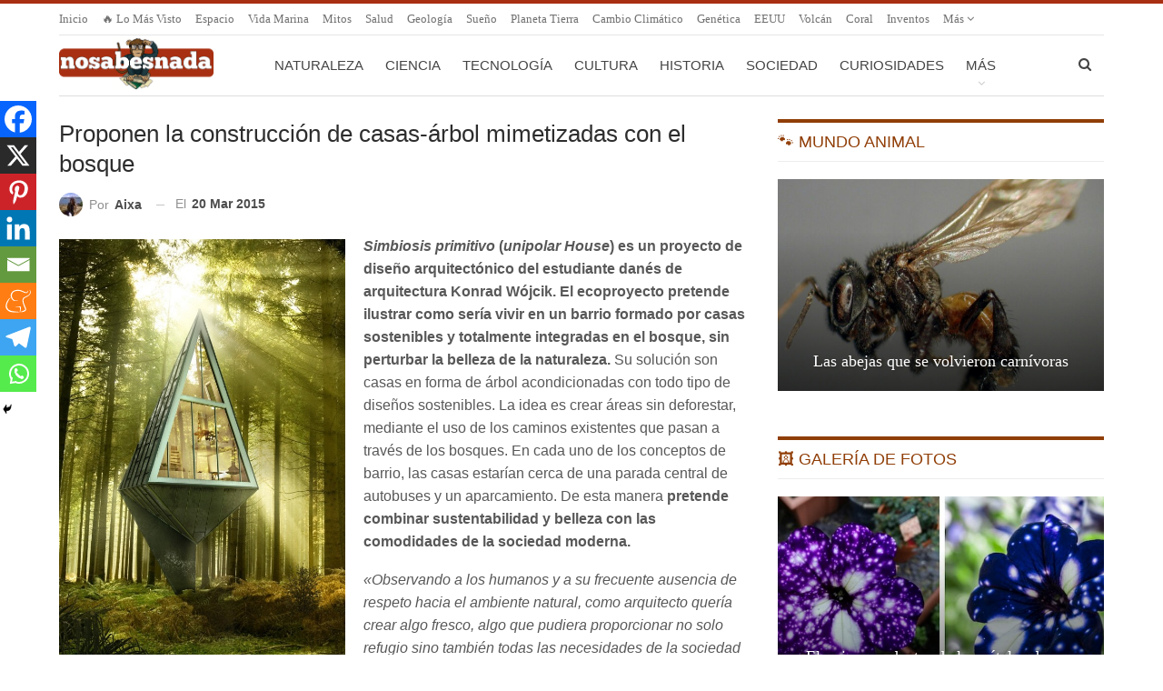

--- FILE ---
content_type: text/html; charset=UTF-8
request_url: https://www.nosabesnada.com/tendencias/proponen-la-construccion-de-casas-mimetizadas-con-el-bosque/
body_size: 21764
content:
<!DOCTYPE html> <!--[if IE 8]><html class="ie ie8" lang="es"> <![endif]--> <!--[if IE 9]><html class="ie ie9" lang="es"> <![endif]--> <!--[if gt IE 9]><!--><html lang="es"> <!--<![endif]--><head>  <script>var _mtm = window._mtm = window._mtm || [];
  _mtm.push({'mtm.startTime': (new Date().getTime()), 'event': 'mtm.Start'});
  (function() {
    var d=document, g=d.createElement('script'), s=d.getElementsByTagName('script')[0];
    g.async=true; g.src='https://matomo.optimizar.info/js/container_Ma6XZEUE.js'; s.parentNode.insertBefore(g,s);
  })();</script> <meta charset="UTF-8"><meta http-equiv="X-UA-Compatible" content="IE=edge"><meta name="viewport" content="width=device-width, initial-scale=1.0"><link rel="pingback" href="https://www.nosabesnada.com/xmlrpc.php"/><meta http-equiv="x-dns-prefetch-control" content="on"><link rel="dns-prefetch" href="//estaticos.nosabesnada.com" /><meta name='robots' content='index, follow, max-image-preview:large, max-snippet:-1, max-video-preview:-1' /><style>img:is([sizes="auto" i], [sizes^="auto," i]) { contain-intrinsic-size: 3000px 1500px }</style><title>Proponen la construcción de casas-árbol mimetizadas con el bosque - ¡No sabes nada!</title><meta name="description" content="El proyecto pretende ilustrar como sería vivir en una comunidad de casas sostenibles y totalmente integradas en el bosque, sin perturbar su belleza natural." /><link rel="canonical" href="https://www.nosabesnada.com/tendencias/proponen-la-construccion-de-casas-mimetizadas-con-el-bosque/" /><meta property="og:locale" content="es_ES" /><meta property="og:type" content="article" /><meta property="og:title" content="Proponen la construcción de casas-árbol mimetizadas con el bosque - ¡No sabes nada!" /><meta property="og:description" content="El proyecto pretende ilustrar como sería vivir en una comunidad de casas sostenibles y totalmente integradas en el bosque, sin perturbar su belleza natural." /><meta property="og:url" content="https://www.nosabesnada.com/tendencias/proponen-la-construccion-de-casas-mimetizadas-con-el-bosque/" /><meta property="og:site_name" content="¡No sabes nada!" /><meta property="article:published_time" content="2015-03-20T16:00:52+00:00" /><meta property="og:image" content="https://estaticos.nosabesnada.com/uploads/2015/03/konradwojcikprimevalsymbiosis2.jpeg" /><meta property="og:image:width" content="600" /><meta property="og:image:height" content="897" /><meta property="og:image:type" content="image/jpeg" /><meta name="author" content="Aixa" /><meta name="twitter:card" content="summary_large_image" /><meta name="twitter:label1" content="Escrito por" /><meta name="twitter:data1" content="Aixa" /><meta name="twitter:label2" content="Tiempo de lectura" /><meta name="twitter:data2" content="2 minutos" /> <script type="application/ld+json" class="yoast-schema-graph">{"@context":"https://schema.org","@graph":[{"@type":"WebPage","@id":"https://www.nosabesnada.com/tendencias/proponen-la-construccion-de-casas-mimetizadas-con-el-bosque/","url":"https://www.nosabesnada.com/tendencias/proponen-la-construccion-de-casas-mimetizadas-con-el-bosque/","name":"Proponen la construcción de casas-árbol mimetizadas con el bosque - ¡No sabes nada!","isPartOf":{"@id":"https://www.nosabesnada.com/#website"},"primaryImageOfPage":{"@id":"https://www.nosabesnada.com/tendencias/proponen-la-construccion-de-casas-mimetizadas-con-el-bosque/#primaryimage"},"image":{"@id":"https://www.nosabesnada.com/tendencias/proponen-la-construccion-de-casas-mimetizadas-con-el-bosque/#primaryimage"},"thumbnailUrl":"https://estaticos.nosabesnada.com/uploads/2015/03/konradwojcikprimevalsymbiosis2.jpeg","datePublished":"2015-03-20T16:00:52+00:00","author":{"@id":"https://www.nosabesnada.com/#/schema/person/74a342f4b5ec0fa53de92f9b876bda25"},"description":"El proyecto pretende ilustrar como sería vivir en una comunidad de casas sostenibles y totalmente integradas en el bosque, sin perturbar su belleza natural.","inLanguage":"es","potentialAction":[{"@type":"ReadAction","target":["https://www.nosabesnada.com/tendencias/proponen-la-construccion-de-casas-mimetizadas-con-el-bosque/"]}]},{"@type":"ImageObject","inLanguage":"es","@id":"https://www.nosabesnada.com/tendencias/proponen-la-construccion-de-casas-mimetizadas-con-el-bosque/#primaryimage","url":"https://estaticos.nosabesnada.com/uploads/2015/03/konradwojcikprimevalsymbiosis2.jpeg","contentUrl":"https://estaticos.nosabesnada.com/uploads/2015/03/konradwojcikprimevalsymbiosis2.jpeg","width":600,"height":897},{"@type":"WebSite","@id":"https://www.nosabesnada.com/#website","url":"https://www.nosabesnada.com/","name":"¡No sabes nada!","description":"Noticias curiosas, datos interesantes y otras curiosidades. Porque tu razón necesita una dosis diaria de curiosidades. ¿Eres curioso?","potentialAction":[{"@type":"SearchAction","target":{"@type":"EntryPoint","urlTemplate":"https://www.nosabesnada.com/?s={search_term_string}"},"query-input":{"@type":"PropertyValueSpecification","valueRequired":true,"valueName":"search_term_string"}}],"inLanguage":"es"},{"@type":"Person","@id":"https://www.nosabesnada.com/#/schema/person/74a342f4b5ec0fa53de92f9b876bda25","name":"Aixa","image":{"@type":"ImageObject","inLanguage":"es","@id":"https://www.nosabesnada.com/#/schema/person/image/","url":"https://secure.gravatar.com/avatar/7c5ba82578adfd52c9b83a24cdd26f99efe49372b56e8d74a1d612456bba403d?s=96&d=mm&r=g","contentUrl":"https://secure.gravatar.com/avatar/7c5ba82578adfd52c9b83a24cdd26f99efe49372b56e8d74a1d612456bba403d?s=96&d=mm&r=g","caption":"Aixa"},"description":"Licenciada en biología. Encargada de redacción, supervisión, coordinación. http://biologiainteresante.com","sameAs":["http://biologiainteresante.com"],"url":"https://www.nosabesnada.com/author/aixa/"}]}</script> <link rel='dns-prefetch' href='//www.nosabesnada.com' /><link rel="alternate" type="application/rss+xml" title="¡No sabes nada! &raquo; Feed" href="https://www.nosabesnada.com/feed/" /><link rel="alternate" type="application/rss+xml" title="¡No sabes nada! &raquo; Feed de los comentarios" href="https://www.nosabesnada.com/comments/feed/" /><link rel="alternate" type="application/rss+xml" title="¡No sabes nada! &raquo; Comentario Proponen la construcción de casas-árbol mimetizadas con el bosque del feed" href="https://www.nosabesnada.com/tendencias/proponen-la-construccion-de-casas-mimetizadas-con-el-bosque/feed/" /><link rel='stylesheet' id='wp-block-library-css' href='https://estaticos.nosabesnada.com/wp-includes/css/dist/block-library/style.min.css' type='text/css' media='all' /><style id='classic-theme-styles-inline-css' type='text/css'>/*! This file is auto-generated */
.wp-block-button__link{color:#fff;background-color:#32373c;border-radius:9999px;box-shadow:none;text-decoration:none;padding:calc(.667em + 2px) calc(1.333em + 2px);font-size:1.125em}.wp-block-file__button{background:#32373c;color:#fff;text-decoration:none}</style><style id='global-styles-inline-css' type='text/css'>:root{--wp--preset--aspect-ratio--square: 1;--wp--preset--aspect-ratio--4-3: 4/3;--wp--preset--aspect-ratio--3-4: 3/4;--wp--preset--aspect-ratio--3-2: 3/2;--wp--preset--aspect-ratio--2-3: 2/3;--wp--preset--aspect-ratio--16-9: 16/9;--wp--preset--aspect-ratio--9-16: 9/16;--wp--preset--color--black: #000000;--wp--preset--color--cyan-bluish-gray: #abb8c3;--wp--preset--color--white: #ffffff;--wp--preset--color--pale-pink: #f78da7;--wp--preset--color--vivid-red: #cf2e2e;--wp--preset--color--luminous-vivid-orange: #ff6900;--wp--preset--color--luminous-vivid-amber: #fcb900;--wp--preset--color--light-green-cyan: #7bdcb5;--wp--preset--color--vivid-green-cyan: #00d084;--wp--preset--color--pale-cyan-blue: #8ed1fc;--wp--preset--color--vivid-cyan-blue: #0693e3;--wp--preset--color--vivid-purple: #9b51e0;--wp--preset--gradient--vivid-cyan-blue-to-vivid-purple: linear-gradient(135deg,rgba(6,147,227,1) 0%,rgb(155,81,224) 100%);--wp--preset--gradient--light-green-cyan-to-vivid-green-cyan: linear-gradient(135deg,rgb(122,220,180) 0%,rgb(0,208,130) 100%);--wp--preset--gradient--luminous-vivid-amber-to-luminous-vivid-orange: linear-gradient(135deg,rgba(252,185,0,1) 0%,rgba(255,105,0,1) 100%);--wp--preset--gradient--luminous-vivid-orange-to-vivid-red: linear-gradient(135deg,rgba(255,105,0,1) 0%,rgb(207,46,46) 100%);--wp--preset--gradient--very-light-gray-to-cyan-bluish-gray: linear-gradient(135deg,rgb(238,238,238) 0%,rgb(169,184,195) 100%);--wp--preset--gradient--cool-to-warm-spectrum: linear-gradient(135deg,rgb(74,234,220) 0%,rgb(151,120,209) 20%,rgb(207,42,186) 40%,rgb(238,44,130) 60%,rgb(251,105,98) 80%,rgb(254,248,76) 100%);--wp--preset--gradient--blush-light-purple: linear-gradient(135deg,rgb(255,206,236) 0%,rgb(152,150,240) 100%);--wp--preset--gradient--blush-bordeaux: linear-gradient(135deg,rgb(254,205,165) 0%,rgb(254,45,45) 50%,rgb(107,0,62) 100%);--wp--preset--gradient--luminous-dusk: linear-gradient(135deg,rgb(255,203,112) 0%,rgb(199,81,192) 50%,rgb(65,88,208) 100%);--wp--preset--gradient--pale-ocean: linear-gradient(135deg,rgb(255,245,203) 0%,rgb(182,227,212) 50%,rgb(51,167,181) 100%);--wp--preset--gradient--electric-grass: linear-gradient(135deg,rgb(202,248,128) 0%,rgb(113,206,126) 100%);--wp--preset--gradient--midnight: linear-gradient(135deg,rgb(2,3,129) 0%,rgb(40,116,252) 100%);--wp--preset--font-size--small: 13px;--wp--preset--font-size--medium: 20px;--wp--preset--font-size--large: 36px;--wp--preset--font-size--x-large: 42px;--wp--preset--spacing--20: 0.44rem;--wp--preset--spacing--30: 0.67rem;--wp--preset--spacing--40: 1rem;--wp--preset--spacing--50: 1.5rem;--wp--preset--spacing--60: 2.25rem;--wp--preset--spacing--70: 3.38rem;--wp--preset--spacing--80: 5.06rem;--wp--preset--shadow--natural: 6px 6px 9px rgba(0, 0, 0, 0.2);--wp--preset--shadow--deep: 12px 12px 50px rgba(0, 0, 0, 0.4);--wp--preset--shadow--sharp: 6px 6px 0px rgba(0, 0, 0, 0.2);--wp--preset--shadow--outlined: 6px 6px 0px -3px rgba(255, 255, 255, 1), 6px 6px rgba(0, 0, 0, 1);--wp--preset--shadow--crisp: 6px 6px 0px rgba(0, 0, 0, 1);}:where(.is-layout-flex){gap: 0.5em;}:where(.is-layout-grid){gap: 0.5em;}body .is-layout-flex{display: flex;}.is-layout-flex{flex-wrap: wrap;align-items: center;}.is-layout-flex > :is(*, div){margin: 0;}body .is-layout-grid{display: grid;}.is-layout-grid > :is(*, div){margin: 0;}:where(.wp-block-columns.is-layout-flex){gap: 2em;}:where(.wp-block-columns.is-layout-grid){gap: 2em;}:where(.wp-block-post-template.is-layout-flex){gap: 1.25em;}:where(.wp-block-post-template.is-layout-grid){gap: 1.25em;}.has-black-color{color: var(--wp--preset--color--black) !important;}.has-cyan-bluish-gray-color{color: var(--wp--preset--color--cyan-bluish-gray) !important;}.has-white-color{color: var(--wp--preset--color--white) !important;}.has-pale-pink-color{color: var(--wp--preset--color--pale-pink) !important;}.has-vivid-red-color{color: var(--wp--preset--color--vivid-red) !important;}.has-luminous-vivid-orange-color{color: var(--wp--preset--color--luminous-vivid-orange) !important;}.has-luminous-vivid-amber-color{color: var(--wp--preset--color--luminous-vivid-amber) !important;}.has-light-green-cyan-color{color: var(--wp--preset--color--light-green-cyan) !important;}.has-vivid-green-cyan-color{color: var(--wp--preset--color--vivid-green-cyan) !important;}.has-pale-cyan-blue-color{color: var(--wp--preset--color--pale-cyan-blue) !important;}.has-vivid-cyan-blue-color{color: var(--wp--preset--color--vivid-cyan-blue) !important;}.has-vivid-purple-color{color: var(--wp--preset--color--vivid-purple) !important;}.has-black-background-color{background-color: var(--wp--preset--color--black) !important;}.has-cyan-bluish-gray-background-color{background-color: var(--wp--preset--color--cyan-bluish-gray) !important;}.has-white-background-color{background-color: var(--wp--preset--color--white) !important;}.has-pale-pink-background-color{background-color: var(--wp--preset--color--pale-pink) !important;}.has-vivid-red-background-color{background-color: var(--wp--preset--color--vivid-red) !important;}.has-luminous-vivid-orange-background-color{background-color: var(--wp--preset--color--luminous-vivid-orange) !important;}.has-luminous-vivid-amber-background-color{background-color: var(--wp--preset--color--luminous-vivid-amber) !important;}.has-light-green-cyan-background-color{background-color: var(--wp--preset--color--light-green-cyan) !important;}.has-vivid-green-cyan-background-color{background-color: var(--wp--preset--color--vivid-green-cyan) !important;}.has-pale-cyan-blue-background-color{background-color: var(--wp--preset--color--pale-cyan-blue) !important;}.has-vivid-cyan-blue-background-color{background-color: var(--wp--preset--color--vivid-cyan-blue) !important;}.has-vivid-purple-background-color{background-color: var(--wp--preset--color--vivid-purple) !important;}.has-black-border-color{border-color: var(--wp--preset--color--black) !important;}.has-cyan-bluish-gray-border-color{border-color: var(--wp--preset--color--cyan-bluish-gray) !important;}.has-white-border-color{border-color: var(--wp--preset--color--white) !important;}.has-pale-pink-border-color{border-color: var(--wp--preset--color--pale-pink) !important;}.has-vivid-red-border-color{border-color: var(--wp--preset--color--vivid-red) !important;}.has-luminous-vivid-orange-border-color{border-color: var(--wp--preset--color--luminous-vivid-orange) !important;}.has-luminous-vivid-amber-border-color{border-color: var(--wp--preset--color--luminous-vivid-amber) !important;}.has-light-green-cyan-border-color{border-color: var(--wp--preset--color--light-green-cyan) !important;}.has-vivid-green-cyan-border-color{border-color: var(--wp--preset--color--vivid-green-cyan) !important;}.has-pale-cyan-blue-border-color{border-color: var(--wp--preset--color--pale-cyan-blue) !important;}.has-vivid-cyan-blue-border-color{border-color: var(--wp--preset--color--vivid-cyan-blue) !important;}.has-vivid-purple-border-color{border-color: var(--wp--preset--color--vivid-purple) !important;}.has-vivid-cyan-blue-to-vivid-purple-gradient-background{background: var(--wp--preset--gradient--vivid-cyan-blue-to-vivid-purple) !important;}.has-light-green-cyan-to-vivid-green-cyan-gradient-background{background: var(--wp--preset--gradient--light-green-cyan-to-vivid-green-cyan) !important;}.has-luminous-vivid-amber-to-luminous-vivid-orange-gradient-background{background: var(--wp--preset--gradient--luminous-vivid-amber-to-luminous-vivid-orange) !important;}.has-luminous-vivid-orange-to-vivid-red-gradient-background{background: var(--wp--preset--gradient--luminous-vivid-orange-to-vivid-red) !important;}.has-very-light-gray-to-cyan-bluish-gray-gradient-background{background: var(--wp--preset--gradient--very-light-gray-to-cyan-bluish-gray) !important;}.has-cool-to-warm-spectrum-gradient-background{background: var(--wp--preset--gradient--cool-to-warm-spectrum) !important;}.has-blush-light-purple-gradient-background{background: var(--wp--preset--gradient--blush-light-purple) !important;}.has-blush-bordeaux-gradient-background{background: var(--wp--preset--gradient--blush-bordeaux) !important;}.has-luminous-dusk-gradient-background{background: var(--wp--preset--gradient--luminous-dusk) !important;}.has-pale-ocean-gradient-background{background: var(--wp--preset--gradient--pale-ocean) !important;}.has-electric-grass-gradient-background{background: var(--wp--preset--gradient--electric-grass) !important;}.has-midnight-gradient-background{background: var(--wp--preset--gradient--midnight) !important;}.has-small-font-size{font-size: var(--wp--preset--font-size--small) !important;}.has-medium-font-size{font-size: var(--wp--preset--font-size--medium) !important;}.has-large-font-size{font-size: var(--wp--preset--font-size--large) !important;}.has-x-large-font-size{font-size: var(--wp--preset--font-size--x-large) !important;}
:where(.wp-block-post-template.is-layout-flex){gap: 1.25em;}:where(.wp-block-post-template.is-layout-grid){gap: 1.25em;}
:where(.wp-block-columns.is-layout-flex){gap: 2em;}:where(.wp-block-columns.is-layout-grid){gap: 2em;}
:root :where(.wp-block-pullquote){font-size: 1.5em;line-height: 1.6;}</style><link rel='stylesheet' id='heateor_sss_frontend_css-css' href='https://estaticos.nosabesnada.com/wp-content/plugins/sassy-social-share/public/css/sassy-social-share-public.css' type='text/css' media='all' /><style id='heateor_sss_frontend_css-inline-css' type='text/css'>.heateor_sss_button_instagram span.heateor_sss_svg,a.heateor_sss_instagram span.heateor_sss_svg{background:radial-gradient(circle at 30% 107%,#fdf497 0,#fdf497 5%,#fd5949 45%,#d6249f 60%,#285aeb 90%)}.heateor_sss_horizontal_sharing .heateor_sss_svg,.heateor_sss_standard_follow_icons_container .heateor_sss_svg{color:#fff;border-width:0px;border-style:solid;border-color:transparent}.heateor_sss_horizontal_sharing .heateorSssTCBackground{color:#666}.heateor_sss_horizontal_sharing span.heateor_sss_svg:hover,.heateor_sss_standard_follow_icons_container span.heateor_sss_svg:hover{border-color:transparent;}.heateor_sss_vertical_sharing span.heateor_sss_svg,.heateor_sss_floating_follow_icons_container span.heateor_sss_svg{color:#fff;border-width:0px;border-style:solid;border-color:transparent;}.heateor_sss_vertical_sharing .heateorSssTCBackground{color:#666;}.heateor_sss_vertical_sharing span.heateor_sss_svg:hover,.heateor_sss_floating_follow_icons_container span.heateor_sss_svg:hover{border-color:transparent;}@media screen and (max-width:1240px) {.heateor_sss_vertical_sharing{display:none!important}}div.heateor_sss_mobile_footer{display:none;}@media screen and (max-width:1240px){div.heateor_sss_bottom_sharing .heateorSssTCBackground{background-color:white}div.heateor_sss_bottom_sharing{width:100%!important;left:0!important;}div.heateor_sss_bottom_sharing a{width:12.5% !important;}div.heateor_sss_bottom_sharing .heateor_sss_svg{width: 100% !important;}div.heateor_sss_bottom_sharing div.heateorSssTotalShareCount{font-size:1em!important;line-height:28px!important}div.heateor_sss_bottom_sharing div.heateorSssTotalShareText{font-size:.7em!important;line-height:0px!important}div.heateor_sss_mobile_footer{display:block;height:40px;}.heateor_sss_bottom_sharing{padding:0!important;display:block!important;width:auto!important;bottom:-2px!important;top: auto!important;}.heateor_sss_bottom_sharing .heateor_sss_square_count{line-height:inherit;}.heateor_sss_bottom_sharing .heateorSssSharingArrow{display:none;}.heateor_sss_bottom_sharing .heateorSssTCBackground{margin-right:1.1em!important}}</style><link rel='stylesheet' id='publisher-child-css' href='https://estaticos.nosabesnada.com/wp-content/themes/publisher-child/style.css' type='text/css' media='all' /> <script type="text/javascript" src="https://estaticos.nosabesnada.com/wp-includes/js/jquery/jquery.min.js" id="jquery-core-js"></script> <!--[if lt IE 9]> <script type="text/javascript" src="https://estaticos.nosabesnada.com/wp-content/themes/publisher/includes/libs/better-framework/assets/js/html5shiv.min.js" id="bf-html5shiv-js"></script> <![endif]--> <!--[if lt IE 9]> <script type="text/javascript" src="https://estaticos.nosabesnada.com/wp-content/themes/publisher/includes/libs/better-framework/assets/js/respond.min.js" id="bf-respond-js"></script> <![endif]--><link rel="EditURI" type="application/rsd+xml" title="RSD" href="https://www.nosabesnada.com/xmlrpc.php?rsd" /><meta name="generator" content="WordPress 6.8.3" /><link rel='shortlink' href='https://www.nosabesnada.com/?p=72112' /><link rel="alternate" title="oEmbed (JSON)" type="application/json+oembed" href="https://www.nosabesnada.com/wp-json/oembed/1.0/embed?url=https%3A%2F%2Fwww.nosabesnada.com%2Ftendencias%2Fproponen-la-construccion-de-casas-mimetizadas-con-el-bosque%2F" /><link rel="alternate" title="oEmbed (XML)" type="text/xml+oembed" href="https://www.nosabesnada.com/wp-json/oembed/1.0/embed?url=https%3A%2F%2Fwww.nosabesnada.com%2Ftendencias%2Fproponen-la-construccion-de-casas-mimetizadas-con-el-bosque%2F&#038;format=xml" /><link rel="shortcut icon" href="https://estaticos.nosabesnada.com/uploads/2017/04/favicon-16.png"><link rel="apple-touch-icon" href="https://estaticos.nosabesnada.com/uploads/2017/04/favicon-57.png"><link rel="apple-touch-icon" sizes="114x114" href="https://estaticos.nosabesnada.com/uploads/2017/04/favicon-114.png"><link rel="apple-touch-icon" sizes="72x72" href="https://estaticos.nosabesnada.com/uploads/2017/04/favicon-72.png"><link rel="apple-touch-icon" sizes="144x144" href="https://estaticos.nosabesnada.com/uploads/2017/04/favicon-144.png"><meta name="generator" content="Powered by WPBakery Page Builder - drag and drop page builder for WordPress."/> <script type="application/ld+json">{
    "@context": "http://schema.org/",
    "@type": "Organization",
    "@id": "#organization",
    "logo": {
        "@type": "ImageObject",
        "url": "https://estaticos.nosabesnada.com/logo.png"
    },
    "url": "https://www.nosabesnada.com/",
    "name": "\u00a1No sabes nada!",
    "description": "Noticias curiosas, datos interesantes y otras curiosidades. Porque tu raz\u00f3n necesita una dosis diaria de curiosidades. \u00bfEres curioso?"
}</script> <script type="application/ld+json">{
    "@context": "http://schema.org/",
    "@type": "WebSite",
    "name": "\u00a1No sabes nada!",
    "alternateName": "Noticias curiosas, datos interesantes y otras curiosidades. Porque tu raz\u00f3n necesita una dosis diaria de curiosidades. \u00bfEres curioso?",
    "url": "https://www.nosabesnada.com/"
}</script> <script type="application/ld+json">{
    "@context": "http://schema.org/",
    "@type": "BlogPosting",
    "headline": "Proponen la construcci\u00f3n de casas-\u00e1rbol mimetizadas con el bosque",
    "description": "Simbiosis primitivo (unipolar House) es un proyecto de dise\u00f1o arquitect\u00f3nico del estudiante dan\u00e9s de arquitectura Konrad W\u00f3jcik. El ecoproyecto pretende ilustrar como ser\u00eda vivir en un barrio formado por casas sostenibles y totalmente integradas en e",
    "datePublished": "2015-03-20",
    "dateModified": "2015-03-20",
    "author": {
        "@type": "Person",
        "@id": "#person-Aixa",
        "name": "Aixa"
    },
    "image": "https://estaticos.nosabesnada.com/uploads/2015/03/konradwojcikprimevalsymbiosis2.jpeg",
    "interactionStatistic": [
        {
            "@type": "InteractionCounter",
            "interactionType": "http://schema.org/CommentAction",
            "userInteractionCount": "0"
        }
    ],
    "publisher": {
        "@id": "#organization"
    },
    "mainEntityOfPage": "https://www.nosabesnada.com/tendencias/proponen-la-construccion-de-casas-mimetizadas-con-el-bosque/"
}</script> <link rel='stylesheet' id='bf-minifed-css-1' href='https://estaticos.nosabesnada.com/wp-content/bs-booster-cache/d199e07155ba92f4a04e0dc6bc060d85.css' type='text/css' media='all' /><link rel='stylesheet' id='7.11.0-1765705752' href='https://estaticos.nosabesnada.com/wp-content/bs-booster-cache/98251b6f1987b655ea8a6034ec713e47.css' type='text/css' media='all' /><link rel="icon" href="https://estaticos.nosabesnada.com/uploads/2018/11/favicon-192-100x100.png" sizes="32x32" /><link rel="icon" href="https://estaticos.nosabesnada.com/uploads/2018/11/favicon-192.png" sizes="192x192" /><link rel="apple-touch-icon" href="https://estaticos.nosabesnada.com/uploads/2018/11/favicon-192.png" /><meta name="msapplication-TileImage" content="https://estaticos.nosabesnada.com/uploads/2018/11/favicon-192.png" /> <style>.header-description {
    color: #222222;
    font-weight: bold;
    margin-bottom: -20px;
    text-align: center;
}

#sidebar-footer-2 .h-text {
  color: white;
}</style> <noscript><style>.wpb_animate_when_almost_visible { opacity: 1; }</style></noscript></head><body class="wp-singular post-template-default single single-post postid-72112 single-format-standard wp-theme-publisher wp-child-theme-publisher-child bs-theme bs-publisher bs-publisher-pure-magazine active-light-box active-top-line ltr close-rh page-layout-2-col page-layout-2-col-right full-width main-menu-boxed single-prim-cat-16 single-cat-16  wpb-js-composer js-comp-ver-6.7.0 vc_responsive bs-ll-d" dir="ltr"><div class="main-wrap"><header id="header" class="site-header header-style-8 boxed" itemscope="itemscope" itemtype="https://schema.org/WPHeader"><section class="topbar topbar-style-1 hidden-xs hidden-xs"><div class="content-wrap"><div class="container"><div class="topbar-inner clearfix"><div class="section-menu"><div id="menu-top" class="menu top-menu-wrapper" role="navigation" itemscope="itemscope" itemtype="https://schema.org/SiteNavigationElement"><nav class="top-menu-container"><ul id="top-navigation" class="top-menu menu clearfix bsm-pure"><li id="menu-item-98385" class="menu-item menu-item-type-post_type menu-item-object-page menu-item-home better-anim-fade menu-item-98385"><a href="https://www.nosabesnada.com/">Inicio</a></li><li id="menu-item-98386" class="menu-item menu-item-type-post_type menu-item-object-page better-anim-fade menu-item-98386"><a href="https://www.nosabesnada.com/topsemana/">🔥 Lo más visto</a></li><li id="menu-item-98289" class="menu-item menu-item-type-custom menu-item-object-custom better-anim-fade menu-item-98289"><a href="/espacio/">Espacio</a></li><li id="menu-item-98290" class="menu-item menu-item-type-custom menu-item-object-custom better-anim-fade menu-item-98290"><a href="/noticias/vida-marina/">Vida marina</a></li><li id="menu-item-108622" class="menu-item menu-item-type-custom menu-item-object-custom better-anim-fade menu-item-108622"><a href="/noticias/mitos/">Mitos</a></li><li id="menu-item-98547" class="menu-item menu-item-type-custom menu-item-object-custom better-anim-fade menu-item-98547"><a href="/noticias/salud/">Salud</a></li><li id="menu-item-98285" class="menu-item menu-item-type-custom menu-item-object-custom better-anim-fade menu-item-98285"><a href="/noticias/geologia/">Geología</a></li><li id="menu-item-98552" class="menu-item menu-item-type-custom menu-item-object-custom better-anim-fade menu-item-98552"><a href="/noticias/sueno/">Sueño</a></li><li id="menu-item-98553" class="menu-item menu-item-type-custom menu-item-object-custom better-anim-fade menu-item-98553"><a href="/noticias/planeta-tierra/">Planeta Tierra</a></li><li id="menu-item-98475" class="menu-item menu-item-type-custom menu-item-object-custom better-anim-fade menu-item-98475"><a href="/noticias/cambio-climatico/">Cambio climático</a></li><li id="menu-item-98542" class="menu-item menu-item-type-custom menu-item-object-custom better-anim-fade menu-item-98542"><a href="/noticias/genetica/">Genética</a></li><li id="menu-item-98375" class="menu-item menu-item-type-custom menu-item-object-custom better-anim-fade menu-item-98375"><a href="/noticias/eeuu/">EEUU</a></li><li id="menu-item-98485" class="menu-item menu-item-type-custom menu-item-object-custom better-anim-fade menu-item-98485"><a href="/noticias/volcan/">Volcán</a></li><li id="menu-item-108651" class="menu-item menu-item-type-custom menu-item-object-custom better-anim-fade menu-item-108651"><a href="/noticias/coral">Coral</a></li><li id="menu-item-98376" class="menu-item menu-item-type-custom menu-item-object-custom better-anim-fade menu-item-98376"><a href="/noticias/inventos/">Inventos</a></li><li id="menu-item-108643" class="menu-item menu-item-type-custom menu-item-object-custom better-anim-fade menu-item-108643"><a href="/noticias/rituales-funerarios/">Rituales Funerarios</a></li><li id="menu-item-98418" class="menu-item menu-item-type-custom menu-item-object-custom better-anim-fade menu-item-98418"><a href="/noticias/celulas-madre">Células madre</a></li><li id="menu-item-98380" class="menu-item menu-item-type-custom menu-item-object-custom better-anim-fade menu-item-98380"><a href="/noticias/deportes">Deportes</a></li><li id="menu-item-98486" class="menu-item menu-item-type-custom menu-item-object-custom better-anim-fade menu-item-98486"><a href="/noticias/anecdotas-de-guerra/">Anécdotas de Guerra</a></li><li id="menu-item-108644" class="menu-item menu-item-type-custom menu-item-object-custom better-anim-fade menu-item-108644"><a href="/noticias/egipto/">Egipto</a></li><li id="menu-item-98379" class="menu-item menu-item-type-custom menu-item-object-custom better-anim-fade menu-item-98379"><a href="/noticias/piramides/">Pirámides</a></li><li id="menu-item-98384" class="menu-item menu-item-type-custom menu-item-object-custom better-anim-fade menu-item-98384"><a href="/noticias/peligro-de-extincion">Peligro de Extinción</a></li><li id="menu-item-98550" class="menu-item menu-item-type-custom menu-item-object-custom better-anim-fade menu-item-98550"><a href="/noticias/reloj-biologico">Reloj Biológico</a></li><li id="menu-item-98551" class="menu-item menu-item-type-custom menu-item-object-custom better-anim-fade menu-item-98551"><a href="/noticias/bioluminiscencia">Bioluminiscencia</a></li><li id="menu-item-98415" class="menu-item menu-item-type-custom menu-item-object-custom better-anim-fade menu-item-98415"><a href="/noticias/ilusion-optica/">Ilusión Óptica</a></li><li id="menu-item-98286" class="menu-item menu-item-type-custom menu-item-object-custom better-anim-fade menu-item-98286"><a href="/noticias/japon/">Japón</a></li><li id="menu-item-98474" class="menu-item menu-item-type-custom menu-item-object-custom better-anim-fade menu-item-98474"><a href="/noticias/tatuaje/">Tatuaje</a></li><li id="menu-item-98554" class="menu-item menu-item-type-custom menu-item-object-custom better-anim-fade menu-item-98554"><a href="/noticias/memoria">Memoria</a></li><li id="menu-item-98555" class="menu-item menu-item-type-custom menu-item-object-custom better-anim-fade menu-item-98555"><a href="/noticias/impresora-3d/">Impresora 3D</a></li><li id="menu-item-98382" class="menu-item menu-item-type-custom menu-item-object-custom menu-item-has-children better-anim-fade menu-item-98382"><a href="/noticias/animales/">Animales</a><ul class="sub-menu"><li id="menu-item-98283" class="menu-item menu-item-type-custom menu-item-object-custom better-anim-fade menu-item-98283"><a href="/noticias/perros/">Perros</a></li><li id="menu-item-98431" class="menu-item menu-item-type-custom menu-item-object-custom better-anim-fade menu-item-98431"><a href="/noticias/gatos/">Gatos</a></li><li id="menu-item-98432" class="menu-item menu-item-type-custom menu-item-object-custom better-anim-fade menu-item-98432"><a href="/noticias/peces/">Peces</a></li><li id="menu-item-98435" class="menu-item menu-item-type-custom menu-item-object-custom better-anim-fade menu-item-98435"><a href="/noticias/tiburon/">Tiburón</a></li><li id="menu-item-98443" class="menu-item menu-item-type-custom menu-item-object-custom better-anim-fade menu-item-98443"><a href="/noticias/delfines/">Delfines</a></li><li id="menu-item-98383" class="menu-item menu-item-type-custom menu-item-object-custom better-anim-fade menu-item-98383"><a href="/noticias/insectos/">Insectos</a></li><li id="menu-item-98438" class="menu-item menu-item-type-custom menu-item-object-custom better-anim-fade menu-item-98438"><a href="/noticias/ballenas/">Ballenas</a></li><li id="menu-item-98433" class="menu-item menu-item-type-custom menu-item-object-custom better-anim-fade menu-item-98433"><a href="/noticias/aves/">Aves</a></li><li id="menu-item-99880" class="menu-item menu-item-type-custom menu-item-object-custom better-anim-fade menu-item-99880"><a href="/noticias/murcielagos/">Murciélagos</a></li><li id="menu-item-98496" class="menu-item menu-item-type-custom menu-item-object-custom better-anim-fade menu-item-98496"><a href="/noticias/hormigas/">Hormigas</a></li><li id="menu-item-98434" class="menu-item menu-item-type-custom menu-item-object-custom better-anim-fade menu-item-98434"><a href="/noticias/serpientes/">Serpientes</a></li><li id="menu-item-98436" class="menu-item menu-item-type-custom menu-item-object-custom better-anim-fade menu-item-98436"><a href="/noticias/aranas/">Arañas</a></li><li id="menu-item-98437" class="menu-item menu-item-type-custom menu-item-object-custom better-anim-fade menu-item-98437"><a href="/noticias/abejas/">Abejas</a></li><li id="menu-item-98439" class="menu-item menu-item-type-custom menu-item-object-custom better-anim-fade menu-item-98439"><a href="/noticias/monos/">Monos</a></li><li id="menu-item-98440" class="menu-item menu-item-type-custom menu-item-object-custom better-anim-fade menu-item-98440"><a href="/noticias/tortugas/">Tortugas</a></li></ul></li></ul></nav></div></div></div></div></div></section><div class="content-wrap"><div class="container"><div class="header-inner clearfix"><div id="site-branding" class="site-branding"><p  id="site-title" class="logo h1 img-logo"> <a href="https://www.nosabesnada.com/" itemprop="url" rel="home"> <img id="site-logo" src="https://estaticos.nosabesnada.com/logo.png"
 alt="¡No sabes nada!"  data-bsrjs="https://estaticos.nosabesnada.com/logox2.png"  /> <span class="site-title">¡No sabes nada! - Noticias curiosas, datos interesantes y otras curiosidades. Porque tu razón necesita una dosis diaria de curiosidades. ¿Eres curioso?</span> </a></p></div><nav id="menu-main" class="menu main-menu-container  show-search-item menu-actions-btn-width-1" role="navigation" itemscope="itemscope" itemtype="https://schema.org/SiteNavigationElement"><div class="menu-action-buttons width-1"><div class="search-container close"> <span class="search-handler"><i class="fa fa-search"></i></span><div class="search-box clearfix"><form role="search" method="get" class="search-form clearfix" action="https://www.nosabesnada.com"> <input type="search" class="search-field"
 placeholder="Buscar..."
 value="" name="s"
 title="Buscar:"
 autocomplete="off"> <input type="submit" class="search-submit" value="Buscar"></form></div></div></div><ul id="main-navigation" class="main-menu menu bsm-pure clearfix"><li id="menu-item-91861" class="menu-item menu-item-type-taxonomy menu-item-object-category menu-term-13 better-anim-fade menu-item-91861"><a href="https://www.nosabesnada.com/naturaleza/">Naturaleza</a></li><li id="menu-item-91856" class="menu-item menu-item-type-taxonomy menu-item-object-category menu-term-6 better-anim-fade menu-item-91856"><a href="https://www.nosabesnada.com/ciencia/">Ciencia</a></li><li id="menu-item-91865" class="menu-item menu-item-type-taxonomy menu-item-object-category menu-term-8 better-anim-fade menu-item-91865"><a href="https://www.nosabesnada.com/tecnologia/">Tecnología</a></li><li id="menu-item-91857" class="menu-item menu-item-type-taxonomy menu-item-object-category menu-term-10 better-anim-fade menu-item-91857"><a href="https://www.nosabesnada.com/cultura/">Cultura</a></li><li id="menu-item-98237" class="menu-item menu-item-type-taxonomy menu-item-object-category menu-term-38 better-anim-fade menu-item-98237"><a href="https://www.nosabesnada.com/historia/">Historia</a></li><li id="menu-item-91864" class="menu-item menu-item-type-taxonomy menu-item-object-category menu-term-7 better-anim-fade menu-item-91864"><a href="https://www.nosabesnada.com/sociedad/">Sociedad</a></li><li id="menu-item-91863" class="menu-item menu-item-type-taxonomy menu-item-object-category menu-term-14 better-anim-fade menu-item-91863"><a href="https://www.nosabesnada.com/curiosidades/">Curiosidades</a></li><li id="menu-item-91860" class="menu-item menu-item-type-taxonomy menu-item-object-category menu-term-666 better-anim-fade menu-item-91860"><a href="https://www.nosabesnada.com/investigacion/">Investigación</a></li><li id="menu-item-91866" class="menu-item menu-item-type-taxonomy menu-item-object-category current-post-ancestor current-menu-parent current-post-parent menu-term-16 better-anim-fade menu-item-91866"><a href="https://www.nosabesnada.com/tendencias/">Tendencias</a></li><li id="menu-item-91862" class="menu-item menu-item-type-taxonomy menu-item-object-category menu-term-9 better-anim-fade menu-item-91862"><a href="https://www.nosabesnada.com/ocio/">Ocio</a></li></ul></nav></div></div></div></header><div class="rh-header clearfix light deferred-block-exclude"><div class="rh-container clearfix"><div class="menu-container close"> <span class="menu-handler"><span class="lines"></span></span></div><div class="logo-container rh-img-logo"> <a href="https://www.nosabesnada.com/" itemprop="url" rel="home"> <img src="https://estaticos.nosabesnada.com/logo.png"
 alt="¡No sabes nada!"  data-bsrjs="https://estaticos.nosabesnada.com/logox2.png"  /> </a></div></div></div><div class="content-wrap"><main id="content" class="content-container"><div class="container layout-2-col layout-2-col-1 layout-right-sidebar post-template-9"><div class="row main-section"><div class="col-sm-8 content-column"><div class="single-container"><article id="post-72112" class="post-72112 post type-post status-publish format-standard has-post-thumbnail  category-tendencias tag-bosque tag-casas single-post-content"><div class="post-header-inner"><div class="post-header-title"><h1 class="single-post-title"> <span class="post-title" itemprop="headline">Proponen la construcción de casas-árbol mimetizadas con el bosque</span></h1><div class="post-meta single-post-meta"> <a href="https://www.nosabesnada.com/author/aixa/"
 title="Artículos de autor"
 class="post-author-a post-author-avatar"> <img alt='' src='https://secure.gravatar.com/avatar/7c5ba82578adfd52c9b83a24cdd26f99efe49372b56e8d74a1d612456bba403d?s=26&d=mm&r=g' class='avatar avatar-26 photo avatar-default' height='26' width='26' /><span class="post-author-name">Por <b>Aixa</b></span> </a> <span class="time"><time class="post-published updated"
 datetime="2015-03-20T17:00:52+01:00">El <b>20 Mar 2015</b></time></span></div></div></div><div class="entry-content clearfix single-post-content"><p><a href="https://www.nosabesnada.com/tendencias/72112/proponen-la-construccion-de-casas-mimetizadas-con-el-bosque/attachment/konradwojcikprimevalsymbiosis2/" rel="attachment wp-att-72119"><img fetchpriority="high" decoding="async" class="  wp-image-72119 alignleft" src="//estaticos.nosabesnada.com/uploads/2015/03/konradwojcikprimevalsymbiosis2.jpeg" alt="konradwojcikprimevalsymbiosis2" width="315" height="471" srcset="https://estaticos.nosabesnada.com/uploads/2015/03/konradwojcikprimevalsymbiosis2.jpeg 600w, https://estaticos.nosabesnada.com/uploads/2015/03/konradwojcikprimevalsymbiosis2-201x300.jpeg 201w" sizes="(max-width: 315px) 100vw, 315px" /></a><strong><em>Simbiosis primitivo</em> (<em>unipolar House</em>) es un proyecto de diseño arquitectónico del estudiante danés de arquitectura Konrad Wójcik.</strong> <strong>El ecoproyecto pretende ilustrar como sería vivir en un barrio formado por casas sostenibles y totalmente integradas en el bosque, sin perturbar la belleza de la naturaleza.</strong> Su solución son casas en forma de árbol acondicionadas con todo tipo de diseños sostenibles. La idea es crear áreas sin deforestar, mediante el uso de los caminos existentes que pasan a través de los bosques. En cada uno de los conceptos de barrio, las casas estarían cerca de una parada central de autobuses y un aparcamiento. De esta manera <strong>pretende combinar sustentabilidad y belleza con las comodidades de la sociedad moderna.</strong></p><p><em>«Observando a los humanos y a su frecuente ausencia de respeto hacia el ambiente natural, como arquitecto quería crear algo fresco, algo que pudiera proporcionar no solo refugio sino también todas las necesidades de la sociedad actual”</em>, apunta Wójcik.</p><p>Debido a que Wójcik quiso que las casas no tuvieran nada de huella ambiental, escogió no usar cemento o acero en la construcción; en lugar de ello diseño un marco de madera ligera que fuera suficientemente fuerte para soportar la casa entera. <strong>Un tronco sostiene la casa y todo en el interior, desde paredes hasta muebles, está hecho de materiales reusables.<br /> </strong></p><p>Los árboles ya están optimizados como refugios auto-suficientes para otros animales. Trabajan con energía renovable, fertilizan la tierra, limpian el aire y proporcionan visibilidad, sombra y ventilación. Así, el diseño de este estudiante se basa en los mismos principios. <strong>Un lado de la casa en forma de pino está cubierto de paneles solares. Una bomba de calor toma más energía de la tierra; un bio-digestivo convierte cualquier desperdicio en más poder; enormes ventanas reducen la necesidad de luz eléctrica y permiten la entrada de aire fresco.</strong></p><p>Las casa tienen cuatro pisos pequeños y está diseñada para dos personas (cuatro serían posibles pero un poco apretados, dice). Es un espacio completamente funcional para vivir. Cada casa estaría lo suficientemente alejada la una de la otra como para evitar impacto visual. El proyecto está pensado para personas acostumbradas a gozar de las comodidades de una ciudad (ya se ubicaría cerca de una ciudad) pero hartas de la polución y el barullo.</p><p><strong>El objetivo final de esta idea es crear una comunidad de casas autosustentables mimetizadas en paisajes naturales, evitar la deforestación masiva y, en última instancia, dejando una huella de carbono tan cerca de cero como sea posible.</strong></p><div class="bs-irp right bs-irp-thumbnail-1-full"><div class="bs-irp-heading"> <span class="h-text heading-typo">Te puede interesar:</span></div><div class="bs-pagination-wrapper main-term-none none "><div class="listing listing-thumbnail listing-tb-1 clearfix columns-2"><div class="post-104430 type-post format-standard has-post-thumbnail   listing-item listing-item-thumbnail listing-item-tb-1 main-term-14"><div class="item-inner clearfix"><div class="featured featured-type-featured-image"> <a  alt="El “pelo de hielo” de los bosques de Irlanda" title="El “pelo de hielo” de los bosques de Irlanda" style="background-image: url(https://estaticos.nosabesnada.com/uploads/2021/01/El-pelo-de-hielo-de-los-bosques-de-Irlanda-86x64.jpg);" data-bsrjs="https://estaticos.nosabesnada.com/uploads/2021/01/El-pelo-de-hielo-de-los-bosques-de-Irlanda-210x136.jpg"						class="img-holder" href="https://www.nosabesnada.com/curiosidades/el-pelo-de-hielo-de-los-bosques-de-irlanda/"></a></div><p class="title"> <a href="https://www.nosabesnada.com/curiosidades/el-pelo-de-hielo-de-los-bosques-de-irlanda/" class="post-url post-title"> El “pelo de hielo” de los bosques de Irlanda </a></p></div></div ><div class="post-102773 type-post format-standard has-post-thumbnail   listing-item listing-item-thumbnail listing-item-tb-1 main-term-14"><div class="item-inner clearfix"><div class="featured featured-type-featured-image"> <a  alt="Julia Hill, la mujer que vivió sobre un secuoya dos años, para evitar que lo talaran." title="La mujer que vivió dos años sobre una secuoya" style="background-image: url(https://estaticos.nosabesnada.com/uploads/2020/08/Julia-Hill-la-mujer-que-vivió-sobre-un-secuoya-dos-años-para-evitar-que-lo-talaran.-86x64.jpg);" data-bsrjs="https://estaticos.nosabesnada.com/uploads/2020/08/Julia-Hill-la-mujer-que-vivió-sobre-un-secuoya-dos-años-para-evitar-que-lo-talaran.-210x136.jpg"						class="img-holder" href="https://www.nosabesnada.com/curiosidades/la-mujer-que-vivio-dos-anos-sobre-una-secuoya/"></a></div><p class="title"> <a href="https://www.nosabesnada.com/curiosidades/la-mujer-que-vivio-dos-anos-sobre-una-secuoya/" class="post-url post-title"> La mujer que vivió dos años sobre una secuoya </a></p></div></div ></div></div></div><p><a href="https://www.nosabesnada.com/tendencias/72112/proponen-la-construccion-de-casas-mimetizadas-con-el-bosque/attachment/konradwojcikprimevalsymbiosis6/" rel="attachment wp-att-72121"><img decoding="async" class="aligncenter size-full wp-image-72121" src="//estaticos.nosabesnada.com/uploads/2015/03/konradwojcikprimevalsymbiosis6.jpg" alt="konradwojcikprimevalsymbiosis6" width="600" height="1000" srcset="https://estaticos.nosabesnada.com/uploads/2015/03/konradwojcikprimevalsymbiosis6.jpg 600w, https://estaticos.nosabesnada.com/uploads/2015/03/konradwojcikprimevalsymbiosis6-180x300.jpg 180w" sizes="(max-width: 600px) 100vw, 600px" /></a></p><p><a href="https://www.nosabesnada.com/tendencias/72112/proponen-la-construccion-de-casas-mimetizadas-con-el-bosque/attachment/konradwojcikprimevalsymbiosis3/" rel="attachment wp-att-72123"><img loading="lazy" decoding="async" class="aligncenter size-full wp-image-72123" src="//estaticos.nosabesnada.com/uploads/2015/03/konradwojcikprimevalsymbiosis3.jpg" alt="konradwojcikprimevalsymbiosis3" width="600" height="1244" srcset="https://estaticos.nosabesnada.com/uploads/2015/03/konradwojcikprimevalsymbiosis3.jpg 600w, https://estaticos.nosabesnada.com/uploads/2015/03/konradwojcikprimevalsymbiosis3-145x300.jpg 145w, https://estaticos.nosabesnada.com/uploads/2015/03/konradwojcikprimevalsymbiosis3-494x1024.jpg 494w" sizes="auto, (max-width: 600px) 100vw, 600px" /></a></p><p><a href="https://www.nosabesnada.com/tendencias/72112/proponen-la-construccion-de-casas-mimetizadas-con-el-bosque/attachment/konradwojcikprimevalsymbiosis4/" rel="attachment wp-att-72124"><img loading="lazy" decoding="async" class="aligncenter size-full wp-image-72124" src="//estaticos.nosabesnada.com/uploads/2015/03/konradwojcikprimevalsymbiosis4.jpg" alt="konradwojcikprimevalsymbiosis4" width="600" height="1341" srcset="https://estaticos.nosabesnada.com/uploads/2015/03/konradwojcikprimevalsymbiosis4.jpg 600w, https://estaticos.nosabesnada.com/uploads/2015/03/konradwojcikprimevalsymbiosis4-134x300.jpg 134w, https://estaticos.nosabesnada.com/uploads/2015/03/konradwojcikprimevalsymbiosis4-458x1024.jpg 458w" sizes="auto, (max-width: 600px) 100vw, 600px" /></a></p><div class='heateor_sss_sharing_container heateor_sss_vertical_sharing heateor_sss_bottom_sharing' style='width:44px;left: -10px;top: 100px;-webkit-box-shadow:none;box-shadow:none;' data-heateor-sss-href='https://www.nosabesnada.com/tendencias/proponen-la-construccion-de-casas-mimetizadas-con-el-bosque/'><div class="heateor_sss_sharing_ul"><a aria-label="Facebook" class="heateor_sss_facebook" href="https://www.facebook.com/sharer/sharer.php?u=https%3A%2F%2Fwww.nosabesnada.com%2Ftendencias%2Fproponen-la-construccion-de-casas-mimetizadas-con-el-bosque%2F" title="Facebook" rel="nofollow noopener" target="_blank" style="font-size:32px!important;box-shadow:none;display:inline-block;vertical-align:middle"><span class="heateor_sss_svg" style="background-color:#0765FE;width:40px;height:40px;margin:0;display:inline-block;opacity:1;float:left;font-size:32px;box-shadow:none;display:inline-block;font-size:16px;padding:0 4px;vertical-align:middle;background-repeat:repeat;overflow:hidden;padding:0;cursor:pointer;box-sizing:content-box"><svg style="display:block;" focusable="false" aria-hidden="true" xmlns="http://www.w3.org/2000/svg" width="100%" height="100%" viewBox="0 0 32 32"><path fill="#fff" d="M28 16c0-6.627-5.373-12-12-12S4 9.373 4 16c0 5.628 3.875 10.35 9.101 11.647v-7.98h-2.474V16H13.1v-1.58c0-4.085 1.849-5.978 5.859-5.978.76 0 2.072.15 2.608.298v3.325c-.283-.03-.775-.045-1.386-.045-1.967 0-2.728.745-2.728 2.683V16h3.92l-.673 3.667h-3.247v8.245C23.395 27.195 28 22.135 28 16Z"></path></svg></span></a><a aria-label="X" class="heateor_sss_button_x" href="https://twitter.com/intent/tweet?via=nosabesnadacom&text=Proponen%20la%20construcci%C3%B3n%20de%20casas-%C3%A1rbol%20mimetizadas%20con%20el%20bosque&url=https%3A%2F%2Fwww.nosabesnada.com%2Ftendencias%2Fproponen-la-construccion-de-casas-mimetizadas-con-el-bosque%2F" title="X" rel="nofollow noopener" target="_blank" style="font-size:32px!important;box-shadow:none;display:inline-block;vertical-align:middle"><span class="heateor_sss_svg heateor_sss_s__default heateor_sss_s_x" style="background-color:#2a2a2a;width:40px;height:40px;margin:0;display:inline-block;opacity:1;float:left;font-size:32px;box-shadow:none;display:inline-block;font-size:16px;padding:0 4px;vertical-align:middle;background-repeat:repeat;overflow:hidden;padding:0;cursor:pointer;box-sizing:content-box"><svg width="100%" height="100%" style="display:block;" focusable="false" aria-hidden="true" xmlns="http://www.w3.org/2000/svg" viewBox="0 0 32 32"><path fill="#fff" d="M21.751 7h3.067l-6.7 7.658L26 25.078h-6.172l-4.833-6.32-5.531 6.32h-3.07l7.167-8.19L6 7h6.328l4.37 5.777L21.75 7Zm-1.076 16.242h1.7L11.404 8.74H9.58l11.094 14.503Z"></path></svg></span></a><a aria-label="Pinterest" class="heateor_sss_button_pinterest" href="https://www.nosabesnada.com/tendencias/proponen-la-construccion-de-casas-mimetizadas-con-el-bosque/" onclick="event.preventDefault();javascript:void( (function() {var e=document.createElement('script' );e.setAttribute('type','text/javascript' );e.setAttribute('charset','UTF-8' );e.setAttribute('src','//assets.pinterest.com/js/pinmarklet.js?r='+Math.random()*99999999);document.body.appendChild(e)})());" title="Pinterest" rel="noopener" style="font-size:32px!important;box-shadow:none;display:inline-block;vertical-align:middle"><span class="heateor_sss_svg heateor_sss_s__default heateor_sss_s_pinterest" style="background-color:#cc2329;width:40px;height:40px;margin:0;display:inline-block;opacity:1;float:left;font-size:32px;box-shadow:none;display:inline-block;font-size:16px;padding:0 4px;vertical-align:middle;background-repeat:repeat;overflow:hidden;padding:0;cursor:pointer;box-sizing:content-box"><svg style="display:block;" focusable="false" aria-hidden="true" xmlns="http://www.w3.org/2000/svg" width="100%" height="100%" viewBox="-2 -2 35 35"><path fill="#fff" d="M16.539 4.5c-6.277 0-9.442 4.5-9.442 8.253 0 2.272.86 4.293 2.705 5.046.303.125.574.005.662-.33.061-.231.205-.816.27-1.06.088-.331.053-.447-.191-.736-.532-.627-.873-1.439-.873-2.591 0-3.338 2.498-6.327 6.505-6.327 3.548 0 5.497 2.168 5.497 5.062 0 3.81-1.686 7.025-4.188 7.025-1.382 0-2.416-1.142-2.085-2.545.397-1.674 1.166-3.48 1.166-4.689 0-1.081-.581-1.983-1.782-1.983-1.413 0-2.548 1.462-2.548 3.419 0 1.247.421 2.091.421 2.091l-1.699 7.199c-.505 2.137-.076 4.755-.039 5.019.021.158.223.196.314.077.13-.17 1.813-2.247 2.384-4.324.162-.587.929-3.631.929-3.631.46.876 1.801 1.646 3.227 1.646 4.247 0 7.128-3.871 7.128-9.053.003-3.918-3.317-7.568-8.361-7.568z"/></svg></span></a><a aria-label="Linkedin" class="heateor_sss_button_linkedin" href="https://www.linkedin.com/sharing/share-offsite/?url=https%3A%2F%2Fwww.nosabesnada.com%2Ftendencias%2Fproponen-la-construccion-de-casas-mimetizadas-con-el-bosque%2F" title="Linkedin" rel="nofollow noopener" target="_blank" style="font-size:32px!important;box-shadow:none;display:inline-block;vertical-align:middle"><span class="heateor_sss_svg heateor_sss_s__default heateor_sss_s_linkedin" style="background-color:#0077b5;width:40px;height:40px;margin:0;display:inline-block;opacity:1;float:left;font-size:32px;box-shadow:none;display:inline-block;font-size:16px;padding:0 4px;vertical-align:middle;background-repeat:repeat;overflow:hidden;padding:0;cursor:pointer;box-sizing:content-box"><svg style="display:block;" focusable="false" aria-hidden="true" xmlns="http://www.w3.org/2000/svg" width="100%" height="100%" viewBox="0 0 32 32"><path d="M6.227 12.61h4.19v13.48h-4.19V12.61zm2.095-6.7a2.43 2.43 0 0 1 0 4.86c-1.344 0-2.428-1.09-2.428-2.43s1.084-2.43 2.428-2.43m4.72 6.7h4.02v1.84h.058c.56-1.058 1.927-2.176 3.965-2.176 4.238 0 5.02 2.792 5.02 6.42v7.395h-4.183v-6.56c0-1.564-.03-3.574-2.178-3.574-2.18 0-2.514 1.7-2.514 3.46v6.668h-4.187V12.61z" fill="#fff"></path></svg></span></a><a aria-label="Email" class="heateor_sss_email" href="https://www.nosabesnada.com/tendencias/proponen-la-construccion-de-casas-mimetizadas-con-el-bosque/" onclick="event.preventDefault();window.open('mailto:?subject=' + decodeURIComponent('Proponen%20la%20construcci%C3%B3n%20de%20casas-%C3%A1rbol%20mimetizadas%20con%20el%20bosque').replace('&', '%26') + '&body=https%3A%2F%2Fwww.nosabesnada.com%2Ftendencias%2Fproponen-la-construccion-de-casas-mimetizadas-con-el-bosque%2F', '_blank')" title="Email" rel="noopener" style="font-size:32px!important;box-shadow:none;display:inline-block;vertical-align:middle"><span class="heateor_sss_svg" style="background-color:#649a3f;width:40px;height:40px;margin:0;display:inline-block;opacity:1;float:left;font-size:32px;box-shadow:none;display:inline-block;font-size:16px;padding:0 4px;vertical-align:middle;background-repeat:repeat;overflow:hidden;padding:0;cursor:pointer;box-sizing:content-box"><svg style="display:block;" focusable="false" aria-hidden="true" xmlns="http://www.w3.org/2000/svg" width="100%" height="100%" viewBox="-.75 -.5 36 36"><path d="M 5.5 11 h 23 v 1 l -11 6 l -11 -6 v -1 m 0 2 l 11 6 l 11 -6 v 11 h -22 v -11" stroke-width="1" fill="#fff"></path></svg></span></a><a aria-label="Meneame" class="heateor_sss_button_meneame" href="https://www.meneame.net/submit.php?url=https%3A%2F%2Fwww.nosabesnada.com%2Ftendencias%2Fproponen-la-construccion-de-casas-mimetizadas-con-el-bosque%2F" title="Meneame" rel="nofollow noopener" target="_blank" style="font-size:32px!important;box-shadow:none;display:inline-block;vertical-align:middle"><span class="heateor_sss_svg heateor_sss_s__default heateor_sss_s_meneame" style="background-color:#ff7d12;width:40px;height:40px;margin:0;display:inline-block;opacity:1;float:left;font-size:32px;box-shadow:none;display:inline-block;font-size:16px;padding:0 4px;vertical-align:middle;background-repeat:repeat;overflow:hidden;padding:0;cursor:pointer;box-sizing:content-box"><svg style="display:block;" focusable="false" aria-hidden="true" xmlns="http://www.w3.org/2000/svg" width="100%" height="100%" viewBox="0 0 32 32"><g fill="#fff"><path d="M25.514 10.435c-1.582 1.605-4.438 1.56-5.502 3.726-.906 2.57 1.23 6.677 2.12 9.02.603 1.21-4.716 2.378-4.065 2.677 3.754-.043 5.354-1.412 4.904-3.094-.43-1.607-2.376-4.816-2.376-7.383.056-1.938 2.222-2.533 3.618-3.322 1.622-.727 3.14-2.35 2.72-4.25-.018-.672-1.187-2.907-.71-1.175.26 1.278.385 2.856-.706 3.802z"/><path d="M20.632 7.546C18.59 6.492 16.32 5.854 13.946 6.41c-1.277.236-2.78.933-3.637 2.1-1.123 1.34-1.166 3.288-.43 4.82.57 1.18 1.44 2.492 2.85 2.688 1.21.182 2.54.018 3.566-.683-1.223.21-2.64.646-3.736-.172-1.842-1.177-2.735-3.85-1.618-5.8.898-1.7 2.705-2.178 4.62-2.262 2.55-.11 4.995 1.345 5.934 1.7.903.285 2.2.645 2.844-.315.376-.446.226-1.674-.08-1.788.09.86-.543 1.943-1.524 1.66-.736-.17-1.41-.523-2.104-.81zM6.94 15.156c-1.183 1.865-2.264 4.05-1.85 6.322.38 2.375 2.678 4.05 4.963 4.35 2.348.273 4.69.205 7.043.035.397-.385-1.92-.373-2.895-.514-2.224-.254-4.64-.3-6.55-1.623-1.775-1.33-2.01-3.938-1.155-5.863.714-1.814 1.782-3.568 2.903-5.084-.876.727-1.683 1.27-2.456 2.376z"/><path d="M12.787 21.02c1.386.107 3.688-.032 4.768.724.387.582-.332 3.802-.084 4.174.553.162 1.186-3.773.836-4.75-.266-.75-4.966-.352-5.518-.147z"/></g></svg></span></a><a aria-label="Telegram" class="heateor_sss_button_telegram" href="https://telegram.me/share/url?url=https%3A%2F%2Fwww.nosabesnada.com%2Ftendencias%2Fproponen-la-construccion-de-casas-mimetizadas-con-el-bosque%2F&text=Proponen%20la%20construcci%C3%B3n%20de%20casas-%C3%A1rbol%20mimetizadas%20con%20el%20bosque" title="Telegram" rel="nofollow noopener" target="_blank" style="font-size:32px!important;box-shadow:none;display:inline-block;vertical-align:middle"><span class="heateor_sss_svg heateor_sss_s__default heateor_sss_s_telegram" style="background-color:#3da5f1;width:40px;height:40px;margin:0;display:inline-block;opacity:1;float:left;font-size:32px;box-shadow:none;display:inline-block;font-size:16px;padding:0 4px;vertical-align:middle;background-repeat:repeat;overflow:hidden;padding:0;cursor:pointer;box-sizing:content-box"><svg style="display:block;" focusable="false" aria-hidden="true" xmlns="http://www.w3.org/2000/svg" width="100%" height="100%" viewBox="0 0 32 32"><path fill="#fff" d="M25.515 6.896L6.027 14.41c-1.33.534-1.322 1.276-.243 1.606l5 1.56 1.72 5.66c.226.625.115.873.77.873.506 0 .73-.235 1.012-.51l2.43-2.363 5.056 3.734c.93.514 1.602.25 1.834-.863l3.32-15.638c.338-1.363-.52-1.98-1.41-1.577z"></path></svg></span></a><a aria-label="Whatsapp" class="heateor_sss_whatsapp" href="https://api.whatsapp.com/send?text=Proponen%20la%20construcci%C3%B3n%20de%20casas-%C3%A1rbol%20mimetizadas%20con%20el%20bosque%20https%3A%2F%2Fwww.nosabesnada.com%2Ftendencias%2Fproponen-la-construccion-de-casas-mimetizadas-con-el-bosque%2F" title="Whatsapp" rel="nofollow noopener" target="_blank" style="font-size:32px!important;box-shadow:none;display:inline-block;vertical-align:middle"><span class="heateor_sss_svg" style="background-color:#55eb4c;width:40px;height:40px;margin:0;display:inline-block;opacity:1;float:left;font-size:32px;box-shadow:none;display:inline-block;font-size:16px;padding:0 4px;vertical-align:middle;background-repeat:repeat;overflow:hidden;padding:0;cursor:pointer;box-sizing:content-box"><svg style="display:block;" focusable="false" aria-hidden="true" xmlns="http://www.w3.org/2000/svg" width="100%" height="100%" viewBox="-6 -5 40 40"><path class="heateor_sss_svg_stroke heateor_sss_no_fill" stroke="#fff" stroke-width="2" fill="none" d="M 11.579798566743314 24.396926207859085 A 10 10 0 1 0 6.808479557110079 20.73576436351046"></path><path d="M 7 19 l -1 6 l 6 -1" class="heateor_sss_no_fill heateor_sss_svg_stroke" stroke="#fff" stroke-width="2" fill="none"></path><path d="M 10 10 q -1 8 8 11 c 5 -1 0 -6 -1 -3 q -4 -3 -5 -5 c 4 -2 -1 -5 -1 -4" fill="#fff"></path></svg></span></a></div><div class="heateorSssClear"></div></div></div><div class="entry-terms source clearfix "> <span class="terms-label">Fuente</span> <a
 rel="nofollow" 
 target="_blank" 
 href="http://arquitecl.blogspot.com.es/2013/10/moderna-casa-ecologica-situada-entre.html"> http://arquitecl.blogspot.com.es/2013/10... </a></div><div class="entry-terms post-tags clearfix "> <span class="terms-label"><i class="fa fa-tags"></i></span> <a href="https://www.nosabesnada.com/noticias/bosque/" rel="tag">Bosque</a><a href="https://www.nosabesnada.com/noticias/casas/" rel="tag">casas</a></div></article><section class="post-author clearfix"> <a href="https://www.nosabesnada.com/author/aixa/"
 title="Artículos de autor"> <span class="post-author-avatar" itemprop="image"><img alt='' src='https://secure.gravatar.com/avatar/7c5ba82578adfd52c9b83a24cdd26f99efe49372b56e8d74a1d612456bba403d?s=80&d=mm&r=g' class='avatar avatar-80 photo avatar-default' height='80' width='80' /></span> </a><div class="author-title heading-typo"> <a class="post-author-url" href="https://www.nosabesnada.com/author/aixa/"><span class="post-author-name">Aixa</span></a> <span class="title-counts">683 posts</span></div><div class="author-links"><ul class="author-social-icons"><li class="social-item site"> <a href="http://biologiainteresante.com"
 target="_blank"
 rel="nofollow noreferrer"><i class="fa fa-globe"></i></a></li></ul></div><div class="post-author-bio" itemprop="description"><p>Licenciada en biología. Encargada de redacción, supervisión, coordinación.<br /> <a href="http://biologiainteresante.com">http://biologiainteresante.com</a></p></div></section><section class="next-prev-post clearfix"><div class="prev-post"><p class="pre-title heading-typo"><i
 class="fa fa-arrow-left"></i> Anterior</p><p class="title heading-typo"><a href="https://www.nosabesnada.com/tecnologia/el-primer-ciborg-escarabajo-ya-esta-aqui/" rel="prev">El primer cíborg escarabajo ya está aquí</a></p></div><div class="next-post"><p class="pre-title heading-typo">Siguiente <i
 class="fa fa-arrow-right"></i></p><p class="title heading-typo"><a href="https://www.nosabesnada.com/curiosidades/para-que-sirven-los-labios/" rel="next">¿Para qué sirven los labios?</a></p></div></section></div><div class="post-related"><div class="section-heading sh-t2 sh-s1 "> <span class="h-text related-posts-heading">⭐ Contenido relacionado</span></div><div class="bs-pagination-wrapper main-term-none  "><div class="listing listing-thumbnail listing-tb-2 clearfix  scolumns-3 simple-grid"><div  class="post-112905 type-post format-standard has-post-thumbnail   listing-item listing-item-thumbnail listing-item-tb-2 main-term-666"><div class="item-inner clearfix"><div class="featured featured-type-featured-image"> <a  alt="La fotosintesis" title="La fotosíntesis de los bosques está en peligro" style="background-image: url(https://estaticos.nosabesnada.com/uploads/2023/08/la-fotosintesis-1-210x136.jpg);" data-bsrjs="https://estaticos.nosabesnada.com/uploads/2023/08/la-fotosintesis-1-279x220.jpg"					class="img-holder" href="https://www.nosabesnada.com/investigacion/la-fotosintesis-de-los-bosques-esta-en-peligro/"></a></div><p class="title"> <a class="post-url" href="https://www.nosabesnada.com/investigacion/la-fotosintesis-de-los-bosques-esta-en-peligro/" title="La fotosíntesis de los bosques está en peligro"> <span class="post-title"> La fotosíntesis de los bosques está en peligro </span> </a></p></div></div ><div  class="post-112437 type-post format-standard has-post-thumbnail   listing-item listing-item-thumbnail listing-item-tb-2 main-term-14"><div class="item-inner clearfix"><div class="featured featured-type-featured-image"> <a  alt="Las tres ballenas de piedra" title="Las tres ballenas de piedra" style="background-image: url(https://estaticos.nosabesnada.com/uploads/2023/07/Hin-Sam-Wan-Three-Whale-Rock-3-210x136.jpg);" data-bsrjs="https://estaticos.nosabesnada.com/uploads/2023/07/Hin-Sam-Wan-Three-Whale-Rock-3-279x220.jpg"					class="img-holder" href="https://www.nosabesnada.com/curiosidades/las-tres-ballenas-de-piedra/"></a></div><p class="title"> <a class="post-url" href="https://www.nosabesnada.com/curiosidades/las-tres-ballenas-de-piedra/" title="Las tres ballenas de piedra"> <span class="post-title"> Las tres ballenas de piedra </span> </a></p></div></div ><div  class="post-109696 type-post format-standard has-post-thumbnail   listing-item listing-item-thumbnail listing-item-tb-2 main-term-13"><div class="item-inner clearfix"><div class="featured featured-type-featured-image"> <a  alt="Un bosque gigante dentro de una montaña fue hallado hace unos días." title="Un bosque gigante dentro de una montaña" style="background-image: url(https://estaticos.nosabesnada.com/uploads/2022/05/Un-bosque-gigante-dentro-de-una-montana-fue-hallado-hace-unos-dias.-210x136.jpg);" data-bsrjs="https://estaticos.nosabesnada.com/uploads/2022/05/Un-bosque-gigante-dentro-de-una-montana-fue-hallado-hace-unos-dias.-279x220.jpg"					class="img-holder" href="https://www.nosabesnada.com/naturaleza/un-bosque-gigante-dentro-de-una-montana/"></a></div><p class="title"> <a class="post-url" href="https://www.nosabesnada.com/naturaleza/un-bosque-gigante-dentro-de-una-montana/" title="Un bosque gigante dentro de una montaña"> <span class="post-title"> Un bosque gigante dentro de una montaña </span> </a></p></div></div ><div  class="post-109205 type-post format-standard has-post-thumbnail   listing-item listing-item-thumbnail listing-item-tb-2 main-term-10"><div class="item-inner clearfix"><div class="featured featured-type-featured-image"> <a  alt="bosque de Bialowieza" title="El bosque de Bialowieza es una reserva primitiva increíble" style="background-image: url(https://estaticos.nosabesnada.com/uploads/2022/03/bosque-2-210x136.jpg);" data-bsrjs="https://estaticos.nosabesnada.com/uploads/2022/03/bosque-2-279x220.jpg"					class="img-holder" href="https://www.nosabesnada.com/cultura/el-bosque-de-bialowieza-es-una-reserva-primitiva-increible/"></a></div><p class="title"> <a class="post-url" href="https://www.nosabesnada.com/cultura/el-bosque-de-bialowieza-es-una-reserva-primitiva-increible/" title="El bosque de Bialowieza es una reserva primitiva increíble"> <span class="post-title"> El bosque de Bialowieza es una reserva primitiva increíble </span> </a></p></div></div ><div  class="post-108298 type-post format-standard has-post-thumbnail   listing-item listing-item-thumbnail listing-item-tb-2 main-term-7"><div class="item-inner clearfix"><div class="featured featured-type-featured-image"> <a  alt="Un nuevo estudio va al rescate de los bosques tropicales." title="Al rescate de los bosques tropicales" style="background-image: url(https://estaticos.nosabesnada.com/uploads/2021/12/Un-nuevo-estudio-va-al-rescate-de-los-bosques-tropicales.-210x136.jpg);" data-bsrjs="https://estaticos.nosabesnada.com/uploads/2021/12/Un-nuevo-estudio-va-al-rescate-de-los-bosques-tropicales.-279x220.jpg"					class="img-holder" href="https://www.nosabesnada.com/sociedad/al-rescate-de-los-bosques-tropicales/"></a></div><p class="title"> <a class="post-url" href="https://www.nosabesnada.com/sociedad/al-rescate-de-los-bosques-tropicales/" title="Al rescate de los bosques tropicales"> <span class="post-title"> Al rescate de los bosques tropicales </span> </a></p></div></div ><div  class="post-105630 type-post format-standard has-post-thumbnail   listing-item listing-item-thumbnail listing-item-tb-2 main-term-7"><div class="item-inner clearfix"><div class="featured featured-type-featured-image"> <a  title="Crecen los “bosques fantasma” en EEUU" style="background-image: url(https://estaticos.nosabesnada.com/uploads/2021/04/Crecen-los-bosques-fantasma-en-EEUU-por-el-aumento-del-nivel-del-mar.-210x136.jpg);" data-bsrjs="https://estaticos.nosabesnada.com/uploads/2021/04/Crecen-los-bosques-fantasma-en-EEUU-por-el-aumento-del-nivel-del-mar.-279x220.jpg"					class="img-holder" href="https://www.nosabesnada.com/sociedad/crecen-los-bosques-fantasma-en-eeuu/"></a></div><p class="title"> <a class="post-url" href="https://www.nosabesnada.com/sociedad/crecen-los-bosques-fantasma-en-eeuu/" title="Crecen los “bosques fantasma” en EEUU"> <span class="post-title"> Crecen los “bosques fantasma” en EEUU </span> </a></p></div></div ></div></div></div><section id="comments-template-72112" class="comments-template comment-respond"><div class="section-heading sh-t2 sh-s1"><span class="h-text">💬 Deja un comentario</span></div><div id="comments" class="better-comments-area better-disqus-comments-area"><div id="disqus_thread" data-post-id="72112"></div> <noscript>Please enable JavaScript to view the <a href="http://disqus.com/?ref_noscript">comments powered by Disqus</a>.</noscript></div></section></div><div class="col-sm-4 sidebar-column sidebar-column-primary"><aside id="sidebar-primary-sidebar" class="sidebar" role="complementary" aria-label="Primary Sidebar Sidebar" itemscope="itemscope" itemtype="https://schema.org/WPSideBar"><div id="bs-modern-grid-listing-3-4" class=" h-ni bs-hidden-xs w-t primary-sidebar-widget widget widget_bs-modern-grid-listing-3"><div class=" bs-listing bs-listing-modern-grid-listing-3 bs-listing-single-tab"><p class="section-heading sh-t2 sh-s1 main-term-none"> <a href="https://www.nosabesnada.com/noticias/animales/" class="main-link"> <span class="h-text main-term-none"> 🐾 Mundo Animal </span> </a></p><div class="listing listing-modern-grid listing-modern-grid-3 clearfix  slider-overlay-simple-gr columns-1"><div class="post-108200 type-post format-standard has-post-thumbnail  listing-item-1 listing-item listing-mg-item listing-mg-3-item main-term-13 bsw-350"><div class="item-content"> <a  alt="Estas son las abejas que se volvieron carnívoras, las abejas buitre." title="Las abejas que se volvieron carnívoras" style="background-image: url(https://estaticos.nosabesnada.com/uploads/2021/12/Estas-son-las-abejas-que-se-volvieron-carnivoras-las-abejas-buitre.-750x430.jpg);" data-bsrjs="https://estaticos.nosabesnada.com/uploads/2021/12/Estas-son-las-abejas-que-se-volvieron-carnivoras-las-abejas-buitre..jpg"				class="img-cont" href="https://www.nosabesnada.com/naturaleza/las-abejas-que-se-volvieron-carnivoras/"></a><div class="content-container"><p class="title"> <a href="https://www.nosabesnada.com/naturaleza/las-abejas-que-se-volvieron-carnivoras/" class="post-title post-url"> Las abejas que se volvieron carnívoras </a></p></div></div></div ></div></div></div><div id="bs-modern-grid-listing-3-5" class=" h-ni bs-hidden-xs w-t primary-sidebar-widget widget widget_bs-modern-grid-listing-3"><div class=" bs-listing bs-listing-modern-grid-listing-3 bs-listing-single-tab"><p class="section-heading sh-t2 sh-s1 main-term-none"> <a href="https://www.nosabesnada.com/noticias/fotorreportajes/" class="main-link"> <span class="h-text main-term-none"> 🖼️ Galería de Fotos </span> </a></p><div class="listing listing-modern-grid listing-modern-grid-3 clearfix  slider-overlay-simple-gr columns-1"><div class="post-90787 type-post format-standard has-post-thumbnail  listing-item-1 listing-item listing-mg-item listing-mg-3-item main-term-none bsw-350"><div class="item-content"> <a  title="El universo, dentro de los pétalos de una petunia" style="background-image: url(https://estaticos.nosabesnada.com/uploads/2018/08/night-sky-petunia-750x393.jpg);"				class="img-cont" href="https://www.nosabesnada.com/naturaleza/el-universo-dentro-de-los-petalos-de-una-petunia/"></a><div class="content-container"><p class="title"> <a href="https://www.nosabesnada.com/naturaleza/el-universo-dentro-de-los-petalos-de-una-petunia/" class="post-title post-url"> El universo, dentro de los pétalos de una petunia </a></p></div></div></div ></div></div></div><div id="bs-modern-grid-listing-3-2" class=" h-ni bs-hidden-xs w-t primary-sidebar-widget widget widget_bs-modern-grid-listing-3"><div class=" bs-listing bs-listing-modern-grid-listing-3 bs-listing-single-tab"><p class="section-heading sh-t2 sh-s1 main-term-none"> <span class="h-text main-term-none main-link"> 🤔 ¿Sabías que...? </span></p><div class="listing listing-modern-grid listing-modern-grid-3 clearfix  slider-overlay-simple-gr columns-1"><div class="post-118273 type-post format-standard has-post-thumbnail  listing-item-1 listing-item listing-mg-item listing-mg-3-item main-term-38 bsw-350"><div class="item-content"> <a  alt="El primer objeto humano en la luna lo enviaron los rusos." title="El primer objeto humano en la luna" style="background-image: url(https://estaticos.nosabesnada.com/uploads/2025/09/El-primer-objeto-humano-en-la-luna-lo-enviaron-los-rusos-750x430.webp);" data-bsrjs="https://estaticos.nosabesnada.com/uploads/2025/09/El-primer-objeto-humano-en-la-luna-lo-enviaron-los-rusos.webp"				class="img-cont" href="https://www.nosabesnada.com/historia/el-primer-objeto-humano-en-la-luna-2/"></a><div class="content-container"><p class="title"> <a href="https://www.nosabesnada.com/historia/el-primer-objeto-humano-en-la-luna-2/" class="post-title post-url"> El primer objeto humano en la luna </a></p></div></div></div ></div></div></div><div id="bs-modern-grid-listing-3-3" class=" h-ni bs-hidden-xs w-t primary-sidebar-widget widget widget_bs-modern-grid-listing-3"><div class=" bs-listing bs-listing-modern-grid-listing-3 bs-listing-single-tab"><p class="section-heading sh-t2 sh-s1 main-term-none"> <span class="h-text main-term-none main-link"> 📌 Datos interesantes </span></p><div class="listing listing-modern-grid listing-modern-grid-3 clearfix  slider-overlay-simple-gr columns-1"><div class="post-62948 type-post format-standard has-post-thumbnail  listing-item-1 listing-item listing-mg-item listing-mg-3-item main-term-14 bsw-350"><div class="item-content"> <a  alt="bola blanca" title="La bola blanca siempre sale de nuevo" style="background-image: url(https://estaticos.nosabesnada.com/uploads/2014/07/Daniel-Sanchez-aprender-billar-2.jpg);"				class="img-cont" href="https://www.nosabesnada.com/curiosidades/la-bola-blanca-siempre-sale-de-nuevo/"></a><div class="content-container"><p class="title"> <a href="https://www.nosabesnada.com/curiosidades/la-bola-blanca-siempre-sale-de-nuevo/" class="post-title post-url"> La bola blanca siempre sale de nuevo </a></p></div></div></div ><div class="post-72112 type-post format-standard has-post-thumbnail  listing-item-2 listing-item listing-mg-item listing-mg-3-item main-term-16 bsw-350"><div class="item-content"> <a  title="Proponen la construcción de casas-árbol mimetizadas con el bosque" style="background-image: url(https://estaticos.nosabesnada.com/uploads/2015/03/konradwojcikprimevalsymbiosis2-600x430.jpeg);"				class="img-cont" href="https://www.nosabesnada.com/tendencias/proponen-la-construccion-de-casas-mimetizadas-con-el-bosque/"></a><div class="content-container"><p class="title"> <a href="https://www.nosabesnada.com/tendencias/proponen-la-construccion-de-casas-mimetizadas-con-el-bosque/" class="post-title post-url"> Proponen la construcción de casas-árbol mimetizadas con el bosque </a></p></div></div></div ></div></div></div><div id="bs-thumbnail-listing-1-4" class=" h-ni w-t primary-sidebar-widget widget widget_bs-thumbnail-listing-1"><div class=" bs-listing bs-listing-listing-thumbnail-1 bs-listing-single-tab"><p class="section-heading sh-t2 sh-s1 main-term-none"> <span class="h-text main-term-none main-link"> 🏅 Más populares </span></p><div class="listing listing-thumbnail listing-tb-1 clearfix columns-1"></div></div></div></aside></div></div></div></main></div><div class="more-stories right more-stories-thumbnail-2"
 data-scroll-top="2800"
 data-close-settings="1W;"><div class="more-stories-title"> Recomendamos <a href="#" class="more-stories-close"> <i class="fa fa-close"></i> </a></div><div class="bs-pagination-wrapper main-term-none none "><div class="listing listing-thumbnail listing-tb-2 clearfix columns-1"><div  class="post-101988 type-post format-standard has-post-thumbnail   listing-item listing-item-thumbnail listing-item-tb-2 main-term-13"><div class="item-inner clearfix"><div class="featured featured-type-featured-image"> <a  alt="bosques nativos" title="La importancia de los bosques nativos para nuestro planeta" style="background-image: url(https://estaticos.nosabesnada.com/uploads/2020/06/biodiversidad-210x136.jpg);" data-bsrjs="https://estaticos.nosabesnada.com/uploads/2020/06/biodiversidad-279x220.jpg"					class="img-holder" href="https://www.nosabesnada.com/naturaleza/importancia-de-los-bosques-nativos-para-el-planeta/"></a></div><p class="title"> <a class="post-url" href="https://www.nosabesnada.com/naturaleza/importancia-de-los-bosques-nativos-para-el-planeta/" title="La importancia de los bosques nativos para nuestro planeta"> <span class="post-title"> La importancia de los bosques nativos para nuestro planeta </span> </a></p></div></div ></div></div></div><footer id="site-footer" class="site-footer full-width"><div class="footer-widgets light-text"><div class="content-wrap"><div class="container"><div class="row"><div class="col-sm-3"><aside id="sidebar-footer-1" class="sidebar" role="complementary" aria-label="Footer - Column 1 Sidebar" itemscope="itemscope" itemtype="https://schema.org/WPSideBar"><div id="bs-about-2" class=" h-ni bs-hidden-xs w-nt footer-widget footer-column-1 widget widget_bs-about"><div  class="bs-shortcode bs-about "><h4 class="about-title"> <img class="logo-image" src="https://estaticos.nosabesnada.com/uploads/2018/10/logo-header-320.png"
 alt=""></h4><div class="about-text"><p>Tu razón necesita una dosis diaria de curiosidades y aquí las vas a encontrar. Como decía Sócrates: «Sólo sé que no sé nada». ¿Y tú crees que sabes algo?</p></div></div></div></aside></div><div class="col-sm-3"><aside id="sidebar-footer-2" class="sidebar" role="complementary" aria-label="Footer - Column 2 Sidebar" itemscope="itemscope" itemtype="https://schema.org/WPSideBar"><div id="search-3" class=" h-ni w-t footer-widget footer-column-2 widget widget_search"><div class="section-heading sh-t2 sh-s1"><span class="h-text">Búsqueda</span></div><form role="search" method="get" class="search-form clearfix" action="https://www.nosabesnada.com"> <input type="search" class="search-field"
 placeholder="Buscar..."
 value="" name="s"
 title="Buscar:"
 autocomplete="off"> <input type="submit" class="search-submit" value="Buscar"></form></div></aside></div><div class="col-sm-3"><aside id="sidebar-footer-3" class="sidebar" role="complementary" aria-label="Footer - Column 3 Sidebar" itemscope="itemscope" itemtype="https://schema.org/WPSideBar"><div id="custom_html-4" class="widget_text  h-ni w-t footer-widget footer-column-3 widget widget_custom_html"><div class="section-heading sh-t2 sh-s1"><span class="h-text">💙 Agregar</span></div><div class="textwidget custom-html-widget"><div align="center"><a href="https://www.facebook.com/nosabesnadacom" target="_blank" rel="noopener"><img class="alignnone wp-image-104314" src="https://estaticos.nosabesnada.com/fb.svg" alt="Seguir en Facebook" width="33%" /></a><a href="https://twitter.com/nosabesnadacom" target="_blank" rel="noopener"><img class="alignnone wp-image-104313" src="https://estaticos.nosabesnada.com/tw.svg" alt="Seguir en Twitter" width="33%" /></a><a href="https://www.nosabesnada.com/feed/rss/" target="_blank" rel="noopener"><img class="alignnone wp-image-104312" src="https://estaticos.nosabesnada.com/rss.svg" alt="Agregador RSS" width="33%" /></a></div></div></div></aside></div><div class="col-sm-3"><aside id="sidebar-footer-4" class="sidebar" role="complementary" aria-label="Footer - Column 4 Sidebar" itemscope="itemscope" itemtype="https://schema.org/WPSideBar"><div id="custom_html-2" class="widget_text  h-ni bs-hidden-xs w-nt footer-widget footer-column-4 widget widget_custom_html"><div class="textwidget custom-html-widget"><p style="color:#dddddd;"> <a href="/">Inicio</a> | <a href="/topsemana/">Lo más visto</a> | <a href="/ciencia/">Ciencia</a> | <a href="/naturaleza/">Naturaleza</a> | <a href="/tecnologia/">Tecnología</a> | <a href="/cultura/">Cultura</a> | <a href="/historia/">Historia</a> | <a href="/investigacion/">Investigación</a> | <a href="/sociedad/">Sociedad</a> | <a href="/tendencias/">Tendencias</a> | <a href="/ocio/">Ocio</a> | <a href="/curiosidades/">Curiosidades</a></p></div></div></aside></div></div></div></div></div><div class="copy-footer"><div class="content-wrap"><div class="container"><div class="row footer-copy-row"><div class="copy-1 col-lg-6 col-md-6 col-sm-6 col-xs-12"> Copyright © 2025. ¡No sabes nada! - Noticias curiosas e interesantes.</div><div class="copy-2 col-lg-6 col-md-6 col-sm-6 col-xs-12"> <a href="/aviso-legal">Aviso Legal</a> | <a href="/politica-de-cookies">Política de cookies</a> | <a href="/politica-de-privacidad">Política de privacidad</a> | <a href="/contacto/">Contacto</a></div></div></div></div></div></footer></div> <script type="speculationrules">{"prefetch":[{"source":"document","where":{"and":[{"href_matches":"\/*"},{"not":{"href_matches":["\/wp-*.php","\/wp-admin\/*","\/uploads\/*","\/wp-content\/*","\/wp-content\/plugins\/*","\/wp-content\/themes\/publisher-child\/*","\/wp-content\/themes\/publisher\/*","\/*\\?(.+)"]}},{"not":{"selector_matches":"a[rel~=\"nofollow\"]"}},{"not":{"selector_matches":".no-prefetch, .no-prefetch a"}}]},"eagerness":"conservative"}]}</script> <script type="text/javascript" id="publisher-theme-pagination-js-extra">var bs_pagination_loc = {"loading":"<div class=\"bs-loading\"><div><\/div><div><\/div><div><\/div><div><\/div><div><\/div><div><\/div><div><\/div><div><\/div><div><\/div><\/div>"};</script> <script type="text/javascript" id="publisher-js-extra">var publisher_theme_global_loc = {"page":{"boxed":"full-width"},"header":{"style":"style-8","boxed":"boxed"},"ajax_url":"https:\/\/www.nosabesnada.com\/wp-admin\/admin-ajax.php","loading":"<div class=\"bs-loading\"><div><\/div><div><\/div><div><\/div><div><\/div><div><\/div><div><\/div><div><\/div><div><\/div><div><\/div><\/div>","translations":{"tabs_all":"Todas","tabs_more":"M\u00e1s","lightbox_expand":"Expandir la imagen","lightbox_close":"Cerrar"},"lightbox":{"not_classes":""},"main_menu":{"more_menu":"enable"},"top_menu":{"more_menu":"enable"},"skyscraper":{"sticky_gap":30,"sticky":false,"position":""},"share":{"more":false},"refresh_googletagads":"1","get_locale":"es-ES","notification":{"subscribe_msg":"Pulsa suscribir para no perderte ninguna actualizaci\u00f3n.","subscribed_msg":"Te has suscrito a las notificaciones.","subscribe_btn":"Suscribir","subscribed_btn":"Dar de baja"}};
var publisher_theme_ajax_search_loc = {"ajax_url":"https:\/\/www.nosabesnada.com\/wp-admin\/admin-ajax.php","previewMarkup":"<div class=\"ajax-search-results-wrapper ajax-search-no-product\">\n\t<div class=\"ajax-search-results\">\n\t\t<div class=\"ajax-ajax-posts-list\">\n\t\t\t<div class=\"ajax-posts-column\">\n\t\t\t\t<div class=\"clean-title heading-typo\">\n\t\t\t\t\t<span>Entradas<\/span>\n\t\t\t\t<\/div>\n\t\t\t\t<div class=\"posts-lists\" data-section-name=\"posts\"><\/div>\n\t\t\t<\/div>\n\t\t<\/div>\n\t\t<div class=\"ajax-taxonomy-list\">\n\t\t\t<div class=\"ajax-categories-columns\">\n\t\t\t\t<div class=\"clean-title heading-typo\">\n\t\t\t\t\t<span>Categor\u00edas<\/span>\n\t\t\t\t<\/div>\n\t\t\t\t<div class=\"posts-lists\" data-section-name=\"categories\"><\/div>\n\t\t\t<\/div>\n\t\t\t<div class=\"ajax-tags-columns\">\n\t\t\t\t<div class=\"clean-title heading-typo\">\n\t\t\t\t\t<span>Etiquetas<\/span>\n\t\t\t\t<\/div>\n\t\t\t\t<div class=\"posts-lists\" data-section-name=\"tags\"><\/div>\n\t\t\t<\/div>\n\t\t<\/div>\n\t<\/div>\n<\/div>\n","full_width":"0"};</script> <div class="rh-cover noscroll gr-8 no-login-icon no-top-nav" > <span class="rh-close"></span><div class="rh-panel rh-pm"><div class="rh-p-h"></div><div class="rh-p-b"><div class="rh-c-m clearfix"><ul id="resp-navigation" class="resp-menu menu clearfix"><li class="menu-item menu-item-type-taxonomy menu-item-object-category menu-term-13 better-anim-fade menu-item-91861"><a href="https://www.nosabesnada.com/naturaleza/">Naturaleza</a></li><li class="menu-item menu-item-type-taxonomy menu-item-object-category menu-term-6 better-anim-fade menu-item-91856"><a href="https://www.nosabesnada.com/ciencia/">Ciencia</a></li><li class="menu-item menu-item-type-taxonomy menu-item-object-category menu-term-8 better-anim-fade menu-item-91865"><a href="https://www.nosabesnada.com/tecnologia/">Tecnología</a></li><li class="menu-item menu-item-type-taxonomy menu-item-object-category menu-term-10 better-anim-fade menu-item-91857"><a href="https://www.nosabesnada.com/cultura/">Cultura</a></li><li class="menu-item menu-item-type-taxonomy menu-item-object-category menu-term-38 better-anim-fade menu-item-98237"><a href="https://www.nosabesnada.com/historia/">Historia</a></li><li class="menu-item menu-item-type-taxonomy menu-item-object-category menu-term-7 better-anim-fade menu-item-91864"><a href="https://www.nosabesnada.com/sociedad/">Sociedad</a></li><li class="menu-item menu-item-type-taxonomy menu-item-object-category menu-term-14 better-anim-fade menu-item-91863"><a href="https://www.nosabesnada.com/curiosidades/">Curiosidades</a></li><li class="menu-item menu-item-type-taxonomy menu-item-object-category menu-term-666 better-anim-fade menu-item-91860"><a href="https://www.nosabesnada.com/investigacion/">Investigación</a></li><li class="menu-item menu-item-type-taxonomy menu-item-object-category current-post-ancestor current-menu-parent current-post-parent menu-term-16 better-anim-fade menu-item-91866"><a href="https://www.nosabesnada.com/tendencias/">Tendencias</a></li><li class="menu-item menu-item-type-taxonomy menu-item-object-category menu-term-9 better-anim-fade menu-item-91862"><a href="https://www.nosabesnada.com/ocio/">Ocio</a></li></ul></div><form role="search" method="get" class="search-form" action="https://www.nosabesnada.com"> <input type="search" class="search-field"
 placeholder="Buscar..."
 value="" name="s"
 title="Buscar:"
 autocomplete="off"> <input type="submit" class="search-submit" value=""></form></div></div></div> <script type="text/javascript" id="heateor_sss_sharing_js-js-before">function heateorSssLoadEvent(e) {var t=window.onload;if (typeof window.onload!="function") {window.onload=e}else{window.onload=function() {t();e()}}};	var heateorSssSharingAjaxUrl = 'https://www.nosabesnada.com/wp-admin/admin-ajax.php', heateorSssCloseIconPath = 'https://estaticos.nosabesnada.com/wp-content/plugins/sassy-social-share/public/../images/close.png', heateorSssPluginIconPath = 'https://estaticos.nosabesnada.com/wp-content/plugins/sassy-social-share/public/../images/logo.png', heateorSssHorizontalSharingCountEnable = 0, heateorSssVerticalSharingCountEnable = 0, heateorSssSharingOffset = -10; var heateorSssMobileStickySharingEnabled = 1;var heateorSssCopyLinkMessage = "Enlace copiado.";var heateorSssUrlCountFetched = [], heateorSssSharesText = 'Compartidos', heateorSssShareText = 'Compartir';function heateorSssPopup(e) {window.open(e,"popUpWindow","height=400,width=600,left=400,top=100,resizable,scrollbars,toolbar=0,personalbar=0,menubar=no,location=no,directories=no,status")}</script>  <script>var disqus_shortname = 'nosabesnada';
            (function () {
                var s = document.createElement('script'); s.async = true;
                s.type = 'text/javascript';
                s.src = 'https://estaticos.nosabesnada.com/disqus/count.js';
                (document.getElementsByTagName('HEAD')[0] || document.getElementsByTagName('BODY')[0]).appendChild(s);
            }());
		//<script>

		(function(){
		var disqus_shortname = 'nosabesnada';


		function beforeLoad(e,$wrapper, $this) {

             var $prevEl = jQuery('#disqus_thread');

             if($prevEl.length === 0) {
                 return;
             }

            $prevEl.removeAttr('id');

            $prevEl.addClass('disqus_thread_prev');
		}

		function appendDisqusScript(e,$wrapper, res) {

		if( typeof DISQUS === 'object' && DISQUS.reset ) {

        var info = res && res.info ? res.info : {};


		jQuery(".disqus_thread_prev").each(function(){

		    var $prevEl = jQuery(this),
		        $respond = $prevEl.closest('.comments-template'),
		     $link = $respond.parent().find('.ajaxified-comments-container');

            $link.show();
			$link.children().show();

			$respond.remove();

		});

		DISQUS.reset({
		reload: true,
		config: function () {
		this.page.identifier = info.post_id;
		this.page.url = info.permalink;
		this.page.title = info.title;
		}
		});



		} else {

		var dsq = document.createElement('script'); dsq.type = 'text/javascript'; dsq.async = true;
		dsq.src = '//' + disqus_shortname + '.disqus.com/embed.js';
		(document.getElementsByTagName('head')[0] || document.getElementsByTagName('body')[0]).appendChild(dsq);
		}

		};

		        appendDisqusScript();
		
		})();</script>  <script defer src="https://estaticos.nosabesnada.com/wp-content/cache/autoptimize/js/autoptimize_27f614ac4b0ff9bffba66d9e0f9f4347.js"></script></body></html>

--- FILE ---
content_type: image/svg+xml
request_url: https://estaticos.nosabesnada.com/fb.svg
body_size: 2441
content:
<?xml version="1.0" encoding="UTF-8" standalone="no"?>
<!-- Generator: Adobe Illustrator 16.0.0, SVG Export Plug-In . SVG Version: 6.00 Build 0)  -->

<svg
   xmlns:dc="http://purl.org/dc/elements/1.1/"
   xmlns:cc="http://creativecommons.org/ns#"
   xmlns:rdf="http://www.w3.org/1999/02/22-rdf-syntax-ns#"
   xmlns:svg="http://www.w3.org/2000/svg"
   xmlns="http://www.w3.org/2000/svg"
   xmlns:sodipodi="http://sodipodi.sourceforge.net/DTD/sodipodi-0.dtd"
   xmlns:inkscape="http://www.inkscape.org/namespaces/inkscape"
   version="1.1"
   id="Layer_1"
   x="0px"
   y="0px"
   width="266.893px"
   height="266.895px"
   viewBox="0 0 266.893 266.895"
   enable-background="new 0 0 266.893 266.895"
   xml:space="preserve"
   sodipodi:docname="f_.svg"
   inkscape:version="0.92.4 (5da689c313, 2019-01-14)"><metadata
   id="metadata9"><rdf:RDF><cc:Work
       rdf:about=""><dc:format>image/svg+xml</dc:format><dc:type
         rdf:resource="http://purl.org/dc/dcmitype/StillImage" /><dc:title></dc:title></cc:Work></rdf:RDF></metadata><defs
   id="defs7" /><sodipodi:namedview
   pagecolor="#ffffff"
   bordercolor="#666666"
   borderopacity="1"
   objecttolerance="10"
   gridtolerance="10"
   guidetolerance="10"
   inkscape:pageopacity="0"
   inkscape:pageshadow="2"
   inkscape:window-width="954"
   inkscape:window-height="1009"
   id="namedview5"
   showgrid="false"
   inkscape:zoom="1.2505083"
   inkscape:cx="111.76582"
   inkscape:cy="56.568886"
   inkscape:window-x="960"
   inkscape:window-y="39"
   inkscape:window-maximized="0"
   inkscape:current-layer="Layer_1"
   showguides="false" />


<rect
   style="opacity:1;fill:#3c5a99;fill-opacity:1;stroke:none;stroke-width:16.53204918;stroke-miterlimit:4;stroke-dasharray:none;stroke-dashoffset:0;stroke-opacity:1"
   id="rect827"
   width="257.76422"
   height="257.76422"
   x="4.5643854"
   y="4.5653768" /><path
   style="fill:#3c5a99"
   inkscape:connector-curvature="0"
   id="Blue_1_"
   d="m 15.47582,-216.79642 c 7.854,0 14.223,-6.369 14.223,-14.225 v -229.27 c 0,-7.857 -6.368,-14.224 -14.223,-14.224 h -229.27 c -7.857,0 -14.224,6.367 -14.224,14.224 v 229.27 c 0,7.855 6.366,14.225 14.224,14.225 z" /><path
   style="fill:#ffffff"
   inkscape:connector-curvature="0"
   id="f"
   d="m 172.11242,262.61757 v -99.803 h 33.499 l 5.016,-38.895 h -38.515 V 99.08758 c 0,-11.261005 3.127,-18.935005 19.275,-18.935005 l 20.596,-0.009 v -34.788 c -3.562,-0.474 -15.788,-1.533 -30.012,-1.533 -29.695,0 -50.025,18.126 -50.025,51.413 V 123.91957 H 98.361419 v 38.895 h 33.585001 v 99.803 z" /></svg>

--- FILE ---
content_type: image/svg+xml
request_url: https://estaticos.nosabesnada.com/rss.svg
body_size: 2738
content:
<?xml version="1.0" encoding="UTF-8" standalone="no"?>
<!-- Generator: Adobe Illustrator 16.0.0, SVG Export Plug-In . SVG Version: 6.00 Build 0)  -->

<svg
   xmlns:dc="http://purl.org/dc/elements/1.1/"
   xmlns:cc="http://creativecommons.org/ns#"
   xmlns:rdf="http://www.w3.org/1999/02/22-rdf-syntax-ns#"
   xmlns:svg="http://www.w3.org/2000/svg"
   xmlns="http://www.w3.org/2000/svg"
   xmlns:sodipodi="http://sodipodi.sourceforge.net/DTD/sodipodi-0.dtd"
   xmlns:inkscape="http://www.inkscape.org/namespaces/inkscape"
   version="1.1"
   id="Layer_1"
   x="0px"
   y="0px"
   width="266.893px"
   height="266.895px"
   viewBox="0 0 266.893 266.895"
   enable-background="new 0 0 266.893 266.895"
   xml:space="preserve"
   sodipodi:docname="rss.svg"
   inkscape:version="0.92.4 (5da689c313, 2019-01-14)"><metadata
   id="metadata9"><rdf:RDF><cc:Work
       rdf:about=""><dc:format>image/svg+xml</dc:format><dc:type
         rdf:resource="http://purl.org/dc/dcmitype/StillImage" /><dc:title></dc:title></cc:Work></rdf:RDF></metadata><defs
   id="defs7" /><sodipodi:namedview
   pagecolor="#ffffff"
   bordercolor="#666666"
   borderopacity="1"
   objecttolerance="10"
   gridtolerance="10"
   guidetolerance="10"
   inkscape:pageopacity="0"
   inkscape:pageshadow="2"
   inkscape:window-width="954"
   inkscape:window-height="1009"
   id="namedview5"
   showgrid="false"
   inkscape:zoom="1.2505083"
   inkscape:cx="99.233086"
   inkscape:cy="176.86179"
   inkscape:window-x="960"
   inkscape:window-y="39"
   inkscape:window-maximized="0"
   inkscape:current-layer="Layer_1" />


<g
   id="g4535"
   transform="matrix(1.1287599,0,0,1.1287599,-17.18256,-17.182688)"><rect
     y="19.26722"
     x="19.266228"
     height="228.36055"
     width="228.36055"
     id="rect827"
     style="opacity:1;fill:#ff6600;fill-opacity:1;stroke:none;stroke-width:14.64620495;stroke-miterlimit:4;stroke-dasharray:none;stroke-dashoffset:0;stroke-opacity:1" /><g
     style="fill:#ffffff"
     transform="matrix(0.10201814,0,0,-0.10201814,61.616458,205.26827)"
     id="g2991"><path
       d="M 384,192 Q 384,112 328,56 272,0 192,0 112,0 56,56 0,112 0,192 q 0,80 56,136 56,56 136,56 80,0 136,-56 56,-56 56,-136 z M 896,69 Q 898,41 879,21 861,0 832,0 H 697 Q 672,0 654,16.5 636,33 634,58 612,287 449.5,449.5 287,612 58,634 33,636 16.5,654 0,672 0,697 v 135 q 0,29 21,47 17,17 43,17 h 5 Q 229,883 375,815.5 521,748 634,634 748,521 815.5,375 883,229 896,69 Z m 512,-2 Q 1410,40 1390,20 1372,0 1344,0 H 1201 Q 1175,0 1156.5,17.5 1138,35 1137,60 1125,275 1036,468.5 947,662 804.5,804.5 662,947 468.5,1036 275,1125 60,1138 35,1139 17.5,1157.5 0,1176 0,1201 v 143 q 0,28 20,46 18,18 44,18 h 3 Q 329,1395 568.5,1288 808,1181 994,994 1181,808 1288,568.5 1395,329 1408,67 Z"
       id="path2993"
       inkscape:connector-curvature="0"
       style="fill:#ffffff" /></g></g></svg>